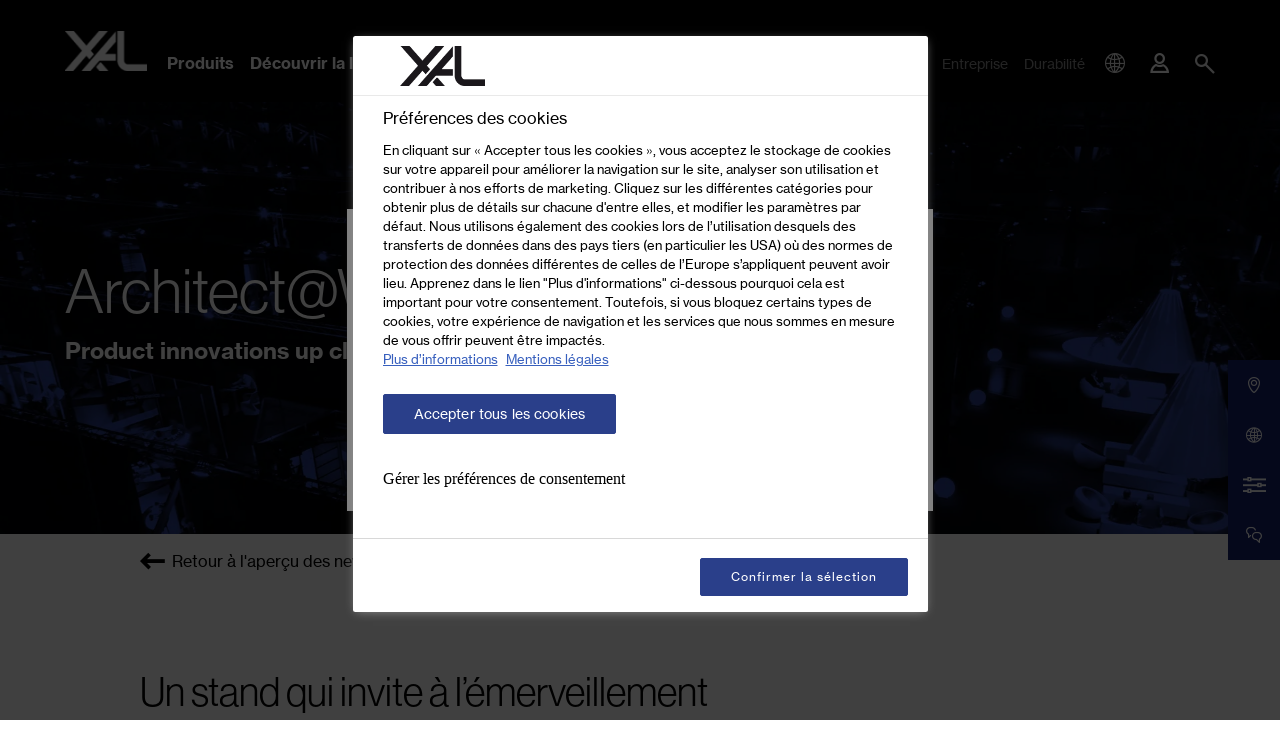

--- FILE ---
content_type: text/html; charset=UTF-8
request_url: https://www.xal.com/fr/entreprise/nouveautes/architect-work
body_size: 69390
content:
<!doctype html>
<html lang="fr">
<head>
    <meta http-equiv="X-UA-Compatible" content="IE=edge">
    <meta charset="UTF-8">

    
                                                                        <link rel="preload" as="font" type="font/woff2" href="/static/debug/resources/iconfont.fa3993f04aca6841cac3..woff2" crossorigin="anonymous">
                            

                <title>Architect@Work - Les nouveautés XAL en tournée   | XAL</title>
        <meta name="description" content="Les salons Architect@Work sont LE rendez-vous à ne pas manquer pour les architectes, concepteurs d’éclairage, ingénieurs et autres décorateurs d’intérieur avides de nouveautés." />

        <link rel="canonical" href="https://www.xal.com/fr/entreprise/nouveautes/architect-work">
        
<link rel="alternate" hreflang="x-default" href="https://www.xal.com/en/company/news/architect-work"/>
<link rel="alternate" hreflang="fr" href="https://www.xal.com/fr/entreprise/nouveautes/architect-work"/>
<link rel="alternate" hreflang="en" href="https://www.xal.com/en/company/news/architect-work"/>
<link rel="alternate" hreflang="de" href="https://www.xal.com/de/unternehmen/news/architect-work"/>
<link rel="alternate" hreflang="it" href="https://www.xal.com/it/azienda/news/architect-work"/>
<link rel="alternate" hreflang="es" href="https://www.xal.com/es/empresa/noticias/architect-work"/>
        

<!-- OPEN GRAPH -->
<meta property="og:title" content="Architect@Work - Les nouveautés XAL en tournée   | XAL" />
<meta property="og:description" content="Les salons Architect@Work sont LE rendez-vous à ne pas manquer pour les architectes, concepteurs d’éclairage, ingénieurs et autres décorateurs d’intérieur avides de nouveautés." />
<meta property="og:url" content="https://www.xal.com/fr/entreprise/nouveautes/architect-work" />
<meta property="og:type" content="website" />
<!-- /OPEN GRAPH -->


    
    <meta charset="UTF-8">
<script>_config = {};</script>

<meta name="format-detection" content="telephone=no"/>


<link rel="apple-touch-icon" sizes="152x152" href="/favicon/xal/apple-touch-icon-152x152.png">
<link rel="apple-touch-icon" sizes="180x180" href="/favicon/xal/apple-touch-icon-180x180.png">
<link rel="icon" type="image/png" href="/favicon/xal/favicon-32x32.png" sizes="32x32">
<link rel="icon" type="image/png" href="/favicon/xal/android-chrome-192x192.png" sizes="192x192">
<link rel="icon" type="image/png" href="/favicon/xal/favicon-96x96.png" sizes="96x96">
<link rel="manifest" href="/favicon/xal/manifest.json">
<link rel="mask-icon" href="/favicon/xal/safari-pinned-tab.svg">


    <script>
        // Define dataLayer and the gtag function.
        window.dataLayer = window.dataLayer || [];
        function gtag(){dataLayer.push(arguments);}

        // Default ad_storage to 'denied'.
        gtag('consent', 'default', {
            'ad_storage': "denied",
            'analytics_storage': "denied",
            'functionality_storage': "denied",
            'personalization_storage': "denied",
            'security_storage': "denied",
            'ad_user_data': "denied",
            'ad_personalization': "denied",
            'wait_for_update': 500
        });
    </script>

    <!-- OneTrust Cookies Consent Notice start -->
    <script src="https://cdn.cookielaw.org/scripttemplates/otSDKStub.js" data-document-language="true" type="text/javascript" charset="UTF-8" data-domain-script="ea5b4d77-6797-4cff-b135-4808878e542e"></script>
    <script type="text/javascript">
        window.dataLayer = window.dataLayer || [];
    </script>
    <!-- OneTrust Cookies Consent Notice end -->

    <!-- Matomo Tag Manager -->
    <script>
        var _mtm = window._mtm = window._mtm || [];
        _mtm.push({'mtm.startTime': (new Date().getTime()), 'event': 'mtm.Start'});
        var d=document, g=d.createElement('script'), s=d.getElementsByTagName('script')[0];
        g.async=true; g.src='https://matomo.xal.com/js/container_2KTDBZZ8.js'; s.parentNode.insertBefore(g,s);
    </script>
    <!-- End Matomo Tag Manager -->





<meta name="viewport" content="width=device-width, initial-scale=1.0">




    <link rel="preload" href="/cache-buster-1768574777/static/build/css/libs.css" as="style" onload="this.onload=null;this.rel='stylesheet'"><noscript><link rel="stylesheet" href="/cache-buster-1768574777/static/build/css/libs.css" /></noscript>

<style>:root{--color-primary:#000;--color-secondary:#151f6d;--color-text-default:var(--color-default);--color-text-muted:var(--color-light-grey);--color-default:#000;--color-white:#fff;--color-orange:#ff7960;--color-grey:#dadada;--color-light:#ededed;--color-light-grey:#ccc;--color-dark-grey:#8d8d8d;--color-dark:#2c2c2c;--color-success:#28a745;--color-info:#ffc107;--color-warning:#ffc107;--color-info-blue:#17a2b8;--color-danger:#dc3545;--color-primary-contrast:#fff;--color-secondary-contrast:#fff;--color-success-contrast:#fff;--color-info-contrast:#fff;--color-warning-contrast:#fff;--color-danger-contrast:#fff;--color-light-contrast:#fff;--color-white-contrast:#fff;--color-default-contrast:#fff;--font-default-light:"NeueHaasGroteskDispW05-45Lt",sans-serif;--font-default-light-weight:400;--font-default:"NeueHaasGroteskTextW05-55Rm",sans-serif;--font-default-weight:400;--font-default-bold:"NeueHaasGroteskTextW05-75Bd",sans-serif;--font-default-bold-weight:400;--font-size-small:0.75rem;--font-size-default:1rem;--font-size-large:1.25rem;--border-color-medium:var(--color-light-grey);--border-color-dark:var(--color-dark);--border-width:0.0625rem;--border-dark:var(--border-width) solid var(--border-color-dark);--border-medium:var(--border-width) solid var(--border-color-medium);--arrow-bg:var(--color-primary);--arrow-color:var(--color-white);--arrow-opacity:1;--arrow-disabled-opacity:0.5;--border-color:var(--color-primary);--console-color:rgba(21,31,109,0.95);--color-location-showroom:#151f6d;--color-location-offices:#898989;--color-location-headquaters:#000;--color-location-sales:#e1bd1b;--color-location-partners:#5484c3;--bs-blue:#0d6efd;--bs-indigo:#6610f2;--bs-purple:#6f42c1;--bs-pink:#d63384;--bs-red:#dc3545;--bs-orange:#fd7e14;--bs-yellow:#ffc107;--bs-green:#198754;--bs-teal:#20c997;--bs-cyan:#0dcaf0;--bs-white:#fff;--bs-gray:#6c757d;--bs-gray-dark:#343a40;--bs-gray-100:#f8f9fa;--bs-gray-200:#e9ecef;--bs-gray-300:#dee2e6;--bs-gray-400:#ced4da;--bs-gray-500:#adb5bd;--bs-gray-600:#6c757d;--bs-gray-700:#495057;--bs-gray-800:#343a40;--bs-gray-900:#212529;--bs-primary:#000;--bs-secondary:#2a3c8a;--bs-success:#198754;--bs-info:#0dcaf0;--bs-warning:#ffc107;--bs-danger:#dc3545;--bs-light:#ededed;--bs-dark:#212529;--bs-primary-rgb:0,0,0;--bs-secondary-rgb:42,60,138;--bs-success-rgb:25,135,84;--bs-info-rgb:13,202,240;--bs-warning-rgb:255,193,7;--bs-danger-rgb:220,53,69;--bs-light-rgb:237,237,237;--bs-dark-rgb:33,37,41;--bs-white-rgb:255,255,255;--bs-black-rgb:0,0,0;--bs-body-color-rgb:0,0,0;--bs-body-bg-rgb:255,255,255;--bs-font-sans-serif:system-ui,-apple-system,"Segoe UI",Roboto,"Helvetica Neue",Arial,"Noto Sans","Liberation Sans",sans-serif,"Apple Color Emoji","Segoe UI Emoji","Segoe UI Symbol","Noto Color Emoji";--bs-font-monospace:SFMono-Regular,Menlo,Monaco,Consolas,"Liberation Mono","Courier New",monospace;--bs-gradient:linear-gradient(180deg,hsla(0,0%,100%,0.15),hsla(0,0%,100%,0));--bs-body-font-family:var(--bs-font-sans-serif);--bs-body-font-size:1rem;--bs-body-font-weight:400;--bs-body-line-height:1.5;--bs-body-color:#000;--bs-body-bg:#fff}/*!
 * Bootstrap v5.1.3 (https://getbootstrap.com/)
 * Copyright 2011-2021 The Bootstrap Authors
 * Copyright 2011-2021 Twitter, Inc.
 * Licensed under MIT (https://github.com/twbs/bootstrap/blob/main/LICENSE)
 */*,:after,:before{-webkit-box-sizing:border-box;box-sizing:border-box}body{margin:0;font-family:system-ui,-apple-system,Segoe UI,Roboto,Helvetica Neue,Arial,Noto Sans,Liberation Sans,sans-serif,Apple Color Emoji,Segoe UI Emoji,Segoe UI Symbol,Noto Color Emoji;font-family:var(--bs-body-font-family);font-size:var(--bs-body-font-size);font-weight:400;font-weight:var(--bs-body-font-weight);line-height:1.5;line-height:var(--bs-body-line-height);color:var(--bs-body-color);text-align:var(--bs-body-text-align);background-color:#fff;background-color:var(--bs-body-bg);-webkit-text-size-adjust:100%;-webkit-tap-highlight-color:rgba(0,0,0,0)}hr{margin:1rem 0;color:inherit;background-color:currentColor;border:0;opacity:.25}hr:not([size]){height:1px}.h1,.h2,.h3,.h4,.h5,.h6,h1,h2,h3,h4,h5,h6{margin-top:0;margin-bottom:.5rem;font-weight:500;line-height:1.2}.h1,h1{font-size:calc(1.375rem + 1.5vw)}.h2,h2{font-size:calc(1.325rem + 0.9vw)}.h3,h3{font-size:calc(1.3rem + 0.6vw)}.h4,h4{font-size:calc(1.275rem + 0.3vw)}.h5,h5{font-size:1.25rem}.h6,h6{font-size:1rem}p{margin-top:0;margin-bottom:1rem}abbr[data-bs-original-title],abbr[title]{-webkit-text-decoration:underline dotted;text-decoration:underline dotted;cursor:help;-webkit-text-decoration-skip-ink:none;text-decoration-skip-ink:none}address{margin-bottom:1rem;font-style:normal;line-height:inherit}ol,ul{padding-left:2rem}dl,ol,ul{margin-top:0;margin-bottom:1rem}ol ol,ol ul,ul ol,ul ul{margin-bottom:0}dt{font-weight:700}dd{margin-bottom:.5rem;margin-left:0}blockquote{margin:0 0 1rem}b,strong{font-weight:bolder}.small,small{font-size:.875em}.mark,mark{padding:.2em;background-color:#fcf8e3}sub,sup{position:relative;font-size:.75em;line-height:0;vertical-align:baseline}sub{bottom:-.25em}sup{top:-.5em}a{text-decoration:underline}a,a:hover{color:#000}a:not([href]):not([class]),a:not([href]):not([class]):hover{color:inherit;text-decoration:none}code,pre{font-family:SFMono-Regular,Menlo,Monaco,Consolas,Liberation Mono,Courier New,monospace;font-family:var(--bs-font-monospace);font-size:1em;direction:ltr;unicode-bidi:bidi-override}pre{display:block;margin-top:0;margin-bottom:1rem;overflow:auto;font-size:.875em}pre code{font-size:inherit;color:inherit;word-break:normal}code{font-size:.875em;color:#d63384;word-wrap:break-word}a>code{color:inherit}figure{margin:0 0 1rem}img,svg{vertical-align:middle}table{caption-side:bottom;border-collapse:collapse}caption{padding-top:.5rem;padding-bottom:.5rem;color:#6c757d;text-align:left}th{text-align:inherit;text-align:-webkit-match-parent}tbody,td,tfoot,th,thead,tr{border:0 solid;border-color:inherit}label{display:inline-block}button{border-radius:0}button:focus:not(:focus-visible){outline:0}button,input,optgroup,select,textarea{margin:0;font-family:inherit;font-size:inherit;line-height:inherit}button,select{text-transform:none}[role=button]{cursor:pointer}select{word-wrap:normal}select:disabled{opacity:1}[list]::-webkit-calendar-picker-indicator{display:none}[type=button],[type=reset],[type=submit],button{-webkit-appearance:button}[type=button]:not(:disabled),[type=reset]:not(:disabled),[type=submit]:not(:disabled),button:not(:disabled){cursor:pointer}::-moz-focus-inner{padding:0;border-style:none}fieldset{min-width:0;padding:0;margin:0;border:0}legend{float:left;width:100%;padding:0;margin-bottom:.5rem;font-size:calc(1.275rem + 0.3vw);line-height:inherit}legend+*{clear:left}::-webkit-datetime-edit-day-field,::-webkit-datetime-edit-fields-wrapper,::-webkit-datetime-edit-hour-field,::-webkit-datetime-edit-minute,::-webkit-datetime-edit-month-field,::-webkit-datetime-edit-text,::-webkit-datetime-edit-year-field{padding:0}::-webkit-inner-spin-button{height:auto}[type=search]{outline-offset:-2px;-webkit-appearance:textfield}::-webkit-search-decoration{-webkit-appearance:none}::-webkit-color-swatch-wrapper{padding:0}::file-selector-button{font:inherit}::-webkit-file-upload-button{font:inherit;-webkit-appearance:button}output{display:inline-block}iframe{border:0}summary{display:list-item;cursor:pointer}progress{vertical-align:baseline}[hidden]{display:none!important}.lead{font-size:1.25rem;font-weight:300}.list-unstyled{padding-left:0;list-style:none}.list-inline-item{display:inline-block}.list-inline-item:not(:last-child){margin-right:.5rem}.blockquote{margin-bottom:1rem;font-size:1.25rem}.blockquote>:last-child{margin-bottom:0}.container,.container-md{width:100%;padding-right:1rem;padding-right:var(--bs-gutter-x,1rem);padding-left:1rem;padding-left:var(--bs-gutter-x,1rem);margin-right:auto;margin-left:auto}.row{--bs-gutter-x:2rem;--bs-gutter-y:0;display:-webkit-box;display:-ms-flexbox;display:flex;-ms-flex-wrap:wrap;flex-wrap:wrap;margin-top:calc(var(--bs-gutter-y)*-1);margin-right:calc(var(--bs-gutter-x)*-0.5);margin-left:calc(var(--bs-gutter-x)*-0.5)}.row>*{-ms-flex-negative:0;flex-shrink:0;width:100%;max-width:100%;padding-right:calc(var(--bs-gutter-x)*0.5);padding-left:calc(var(--bs-gutter-x)*0.5);margin-top:var(--bs-gutter-y)}.col{-webkit-box-flex:1;-ms-flex:1 0;flex:1 0}.row-cols-1>*{-webkit-box-flex:0;-ms-flex:0 0 auto;flex:0 0 auto;width:100%}.row-cols-2>*{-webkit-box-flex:0;-ms-flex:0 0 auto;flex:0 0 auto;width:50%}.col-auto{-webkit-box-flex:0;-ms-flex:0 0 auto;flex:0 0 auto;width:auto}.col-1{-webkit-box-flex:0;-ms-flex:0 0 auto;flex:0 0 auto;width:8.33333%}.col-2{-webkit-box-flex:0;-ms-flex:0 0 auto;flex:0 0 auto;width:16.66667%}.col-3{-webkit-box-flex:0;-ms-flex:0 0 auto;flex:0 0 auto;width:25%}.col-4{-webkit-box-flex:0;-ms-flex:0 0 auto;flex:0 0 auto;width:33.33333%}.col-5{-webkit-box-flex:0;-ms-flex:0 0 auto;flex:0 0 auto;width:41.66667%}.col-6{-webkit-box-flex:0;-ms-flex:0 0 auto;flex:0 0 auto;width:50%}.col-7{-webkit-box-flex:0;-ms-flex:0 0 auto;flex:0 0 auto;width:58.33333%}.col-8{-webkit-box-flex:0;-ms-flex:0 0 auto;flex:0 0 auto;width:66.66667%}.col-9{-webkit-box-flex:0;-ms-flex:0 0 auto;flex:0 0 auto;width:75%}.col-10{-webkit-box-flex:0;-ms-flex:0 0 auto;flex:0 0 auto;width:83.33333%}.col-11{-webkit-box-flex:0;-ms-flex:0 0 auto;flex:0 0 auto;width:91.66667%}.col-12{-webkit-box-flex:0;-ms-flex:0 0 auto;flex:0 0 auto;width:100%}.offset-2{margin-left:16.66667%}.offset-3{margin-left:25%}.gx-0{--bs-gutter-x:0}.g-1,.gx-1{--bs-gutter-x:.25rem}.g-1{--bs-gutter-y:.25rem}.g-2,.gx-2{--bs-gutter-x:.5rem}.g-2,.gy-2{--bs-gutter-y:.5rem}.g-3,.gx-3{--bs-gutter-x:1rem}.g-3,.gy-3{--bs-gutter-y:1rem}.g-4,.gx-4{--bs-gutter-x:1.5rem}.g-4,.gy-4{--bs-gutter-y:1.5rem}.g-5,.gx-5{--bs-gutter-x:3rem}.g-5,.gy-5{--bs-gutter-y:3rem}.btn{display:inline-block;font-weight:400;line-height:1.5;text-align:center;text-decoration:none;vertical-align:middle;cursor:pointer;-webkit-user-select:none;-moz-user-select:none;-ms-user-select:none;user-select:none;background-color:transparent;border:1px solid transparent;padding:.375rem .75rem;font-size:1rem;border-radius:0;-webkit-transition:color .15s ease-in-out,background-color .15s ease-in-out,border-color .15s ease-in-out,-webkit-box-shadow .15s ease-in-out;transition:color .15s ease-in-out,background-color .15s ease-in-out,border-color .15s ease-in-out,-webkit-box-shadow .15s ease-in-out;transition:color .15s ease-in-out,background-color .15s ease-in-out,border-color .15s ease-in-out,box-shadow .15s ease-in-out;transition:color .15s ease-in-out,background-color .15s ease-in-out,border-color .15s ease-in-out,box-shadow .15s ease-in-out,-webkit-box-shadow .15s ease-in-out}.btn,.btn:hover{color:#000}.btn:focus{outline:0;-webkit-box-shadow:0 0 0 .25rem rgba(0,0,0,.25);box-shadow:0 0 0 .25rem rgba(0,0,0,.25)}.btn.disabled,.btn:disabled,fieldset:disabled .btn{pointer-events:none;opacity:.65}.btn-primary,.btn-primary:focus,.btn-primary:hover{color:#fff;background-color:#000;border-color:#000}.btn-primary:focus{-webkit-box-shadow:0 0 0 .25rem rgba(38,38,38,.5);box-shadow:0 0 0 .25rem rgba(38,38,38,.5)}.btn-primary.active,.btn-primary:active,.show>.btn-primary.dropdown-toggle{color:#fff;background-color:#000;border-color:#000}.btn-primary.active:focus,.btn-primary:active:focus,.show>.btn-primary.dropdown-toggle:focus{-webkit-box-shadow:0 0 0 .25rem rgba(38,38,38,.5);box-shadow:0 0 0 .25rem rgba(38,38,38,.5)}.btn-primary.disabled,.btn-primary:disabled{color:#fff;background-color:#000;border-color:#000}.btn-secondary{color:#fff;background-color:#2a3c8a;border-color:#2a3c8a}.btn-secondary:focus,.btn-secondary:hover{color:#fff;background-color:#243375;border-color:#22306e}.btn-secondary:focus{-webkit-box-shadow:0 0 0 .25rem rgba(74,89,156,.5);box-shadow:0 0 0 .25rem rgba(74,89,156,.5)}.btn-secondary.active,.btn-secondary:active,.show>.btn-secondary.dropdown-toggle{color:#fff;background-color:#22306e;border-color:#202d68}.btn-secondary.active:focus,.btn-secondary:active:focus,.show>.btn-secondary.dropdown-toggle:focus{-webkit-box-shadow:0 0 0 .25rem rgba(74,89,156,.5);box-shadow:0 0 0 .25rem rgba(74,89,156,.5)}.btn-secondary.disabled,.btn-secondary:disabled{color:#fff;background-color:#2a3c8a;border-color:#2a3c8a}.btn-success{color:#fff;background-color:#198754;border-color:#198754}.btn-success:focus,.btn-success:hover{color:#fff;background-color:#157347;border-color:#146c43}.btn-success:focus{-webkit-box-shadow:0 0 0 .25rem rgba(60,153,110,.5);box-shadow:0 0 0 .25rem rgba(60,153,110,.5)}.btn-success.active,.btn-success:active,.show>.btn-success.dropdown-toggle{color:#fff;background-color:#146c43;border-color:#13653f}.btn-success.active:focus,.btn-success:active:focus,.show>.btn-success.dropdown-toggle:focus{-webkit-box-shadow:0 0 0 .25rem rgba(60,153,110,.5);box-shadow:0 0 0 .25rem rgba(60,153,110,.5)}.btn-success.disabled,.btn-success:disabled{color:#fff;background-color:#198754;border-color:#198754}.btn-info{color:#000;background-color:#0dcaf0;border-color:#0dcaf0}.btn-info:focus,.btn-info:hover{color:#000;background-color:#31d2f2;border-color:#25cff2}.btn-info:focus{-webkit-box-shadow:0 0 0 .25rem rgba(11,172,204,.5);box-shadow:0 0 0 .25rem rgba(11,172,204,.5)}.btn-info.active,.btn-info:active,.show>.btn-info.dropdown-toggle{color:#000;background-color:#3dd5f3;border-color:#25cff2}.btn-info.active:focus,.btn-info:active:focus,.show>.btn-info.dropdown-toggle:focus{-webkit-box-shadow:0 0 0 .25rem rgba(11,172,204,.5);box-shadow:0 0 0 .25rem rgba(11,172,204,.5)}.btn-info.disabled,.btn-info:disabled{color:#000;background-color:#0dcaf0;border-color:#0dcaf0}.btn-dark{color:#fff;background-color:#212529;border-color:#212529}.btn-dark:focus,.btn-dark:hover{color:#fff;background-color:#1c1f23;border-color:#1a1e21}.btn-dark:focus{-webkit-box-shadow:0 0 0 .25rem rgba(66,70,73,.5);box-shadow:0 0 0 .25rem rgba(66,70,73,.5)}.btn-dark.active,.btn-dark:active,.show>.btn-dark.dropdown-toggle{color:#fff;background-color:#1a1e21;border-color:#191c1f}.btn-dark.active:focus,.btn-dark:active:focus,.show>.btn-dark.dropdown-toggle:focus{-webkit-box-shadow:0 0 0 .25rem rgba(66,70,73,.5);box-shadow:0 0 0 .25rem rgba(66,70,73,.5)}.btn-dark.disabled,.btn-dark:disabled{color:#fff;background-color:#212529;border-color:#212529}.btn-outline-primary{color:#000;border-color:#000}.btn-outline-primary:hover{color:#fff;background-color:#000;border-color:#000}.btn-outline-primary:focus{-webkit-box-shadow:0 0 0 .25rem rgba(0,0,0,.5);box-shadow:0 0 0 .25rem rgba(0,0,0,.5)}.btn-outline-primary.active,.btn-outline-primary.dropdown-toggle.show,.btn-outline-primary:active{color:#fff;background-color:#000;border-color:#000}.btn-outline-primary.active:focus,.btn-outline-primary.dropdown-toggle.show:focus,.btn-outline-primary:active:focus{-webkit-box-shadow:0 0 0 .25rem rgba(0,0,0,.5);box-shadow:0 0 0 .25rem rgba(0,0,0,.5)}.btn-outline-primary.disabled,.btn-outline-primary:disabled{color:#000;background-color:transparent}.btn-outline-secondary{color:#2a3c8a;border-color:#2a3c8a}.btn-outline-secondary:hover{color:#fff;background-color:#2a3c8a;border-color:#2a3c8a}.btn-outline-secondary:focus{-webkit-box-shadow:0 0 0 .25rem rgba(42,60,138,.5);box-shadow:0 0 0 .25rem rgba(42,60,138,.5)}.btn-outline-secondary.active,.btn-outline-secondary.dropdown-toggle.show,.btn-outline-secondary:active{color:#fff;background-color:#2a3c8a;border-color:#2a3c8a}.btn-outline-secondary.active:focus,.btn-outline-secondary.dropdown-toggle.show:focus,.btn-outline-secondary:active:focus{-webkit-box-shadow:0 0 0 .25rem rgba(42,60,138,.5);box-shadow:0 0 0 .25rem rgba(42,60,138,.5)}.btn-outline-secondary.disabled,.btn-outline-secondary:disabled{color:#2a3c8a;background-color:transparent}.btn-outline-light{color:#ededed;border-color:#ededed}.btn-outline-light:hover{color:#000;background-color:#ededed;border-color:#ededed}.btn-outline-light:focus{-webkit-box-shadow:0 0 0 .25rem hsla(0,0%,92.9%,.5);box-shadow:0 0 0 .25rem hsla(0,0%,92.9%,.5)}.btn-outline-light.active,.btn-outline-light.dropdown-toggle.show,.btn-outline-light:active{color:#000;background-color:#ededed;border-color:#ededed}.btn-outline-light.active:focus,.btn-outline-light.dropdown-toggle.show:focus,.btn-outline-light:active:focus{-webkit-box-shadow:0 0 0 .25rem hsla(0,0%,92.9%,.5);box-shadow:0 0 0 .25rem hsla(0,0%,92.9%,.5)}.btn-outline-light.disabled,.btn-outline-light:disabled{color:#ededed;background-color:transparent}.btn-outline-dark{color:#212529;border-color:#212529}.btn-outline-dark:hover{color:#fff;background-color:#212529;border-color:#212529}.btn-outline-dark:focus{-webkit-box-shadow:0 0 0 .25rem rgba(33,37,41,.5);box-shadow:0 0 0 .25rem rgba(33,37,41,.5)}.btn-outline-dark.active,.btn-outline-dark.dropdown-toggle.show,.btn-outline-dark:active{color:#fff;background-color:#212529;border-color:#212529}.btn-outline-dark.active:focus,.btn-outline-dark.dropdown-toggle.show:focus,.btn-outline-dark:active:focus{-webkit-box-shadow:0 0 0 .25rem rgba(33,37,41,.5);box-shadow:0 0 0 .25rem rgba(33,37,41,.5)}.btn-outline-dark.disabled,.btn-outline-dark:disabled{color:#212529;background-color:transparent}.btn-link{font-weight:400;text-decoration:underline}.btn-link,.btn-link:hover{color:#000}.btn-link.disabled,.btn-link:disabled{color:#6c757d}.btn-lg{padding:.5rem 1rem;font-size:1.25rem;border-radius:0}.btn-sm{padding:.25rem .5rem;border-radius:0}.breadcrumb{display:-webkit-box;display:-ms-flexbox;display:flex;-ms-flex-wrap:wrap;flex-wrap:wrap;font-size:.75rem;font-size:var(--font-size-small);list-style:none;background-color:transparent;left:1rem;padding:0;position:absolute;z-index:10;top:1.25rem}.breadcrumb-item{margin-right:.9375rem;color:#8d8d8d;color:var(--color-dark-grey)}.breadcrumb-item.active{color:#2c2c2c;color:var(--color-dark)}.breadcrumb-container{position:absolute}.badge{display:inline-block;padding:.3125rem .5rem;font-size:.9375rem;line-height:1;color:#fff;background:#000;text-align:center;white-space:nowrap;vertical-align:baseline;text-transform:uppercase;letter-spacing:-.0125rem;border-radius:1.03125rem;border:0}.badge:empty{display:none}.badge-outline{color:#000;background:none;border:1px solid #000}.badge--sm{font-size:.5rem;padding:.375rem .375rem .3125rem;letter-spacing:.03125rem;border-radius:.625rem}.btn .badge{position:relative;top:-1px}.badge-top-left{position:absolute;top:1.375rem;left:1.375rem;z-index:1}.badge__icon{vertical-align:-.1rem}.modal{position:fixed;top:0;left:0;z-index:1055;display:none;width:100%;height:100%;overflow-x:hidden;overflow-y:auto;outline:0}.modal-dialog{position:relative;width:auto;margin:.5rem;pointer-events:none}.modal.fade .modal-dialog{-webkit-transition:-webkit-transform .3s ease-out;transition:-webkit-transform .3s ease-out;transition:transform .3s ease-out;transition:transform .3s ease-out, -webkit-transform .3s ease-out;-webkit-transform:translateY(-50px);transform:translateY(-50px)}.modal.show .modal-dialog{-webkit-transform:none;transform:none}.modal.modal-static .modal-dialog{-webkit-transform:scale(1.02);transform:scale(1.02)}.modal-dialog-centered{display:-webkit-box;display:-ms-flexbox;display:flex;-webkit-box-align:center;-ms-flex-align:center;align-items:center;min-height:calc(100% - 1rem)}.modal-content{position:relative;display:-webkit-box;display:-ms-flexbox;display:flex;-webkit-box-orient:vertical;-webkit-box-direction:normal;-ms-flex-direction:column;flex-direction:column;width:100%;pointer-events:auto;background-color:#fff;background-clip:padding-box;border:1px solid rgba(0,0,0,.2);border-radius:0;outline:0}.modal-backdrop{position:fixed;top:0;left:0;z-index:1050;width:100vw;height:100vh;background-color:#000}.modal-backdrop.fade{opacity:0}.modal-backdrop.show{opacity:.5}.modal-header{display:-webkit-box;display:-ms-flexbox;display:flex;-ms-flex-negative:0;flex-shrink:0;-webkit-box-align:center;-ms-flex-align:center;align-items:center;-webkit-box-pack:justify;-ms-flex-pack:justify;justify-content:space-between;padding:1rem;border-bottom:1px solid #dee2e6;border-top-left-radius:0;border-top-right-radius:0}.modal-header .btn-close{padding:.5rem;margin:-.5rem -.5rem -.5rem auto}.modal-title{margin-bottom:0;line-height:1.5}.modal-body{position:relative;-webkit-box-flex:1;-ms-flex:1 1 auto;flex:1 1 auto;padding:1rem}.modal-footer{display:-webkit-box;display:-ms-flexbox;display:flex;-ms-flex-wrap:wrap;flex-wrap:wrap;-ms-flex-negative:0;flex-shrink:0;-webkit-box-align:center;-ms-flex-align:center;align-items:center;-webkit-box-pack:end;-ms-flex-pack:end;justify-content:flex-end;padding:.75rem;border-top:1px solid #dee2e6;border-bottom-right-radius:0;border-bottom-left-radius:0}.modal-footer>*{margin:.25rem}.ratio{position:relative;width:100%}.ratio:before{display:block;padding-top:var(--bs-aspect-ratio);content:""}.ratio>*{position:absolute;top:0;left:0;width:100%;height:100%}.ratio-1x1{--bs-aspect-ratio:100%}.ratio-2x1{--bs-aspect-ratio:50%}.ratio-4x3{--bs-aspect-ratio:75%}.ratio-16x9{--bs-aspect-ratio:56.25%}.ratio-5x6{--bs-aspect-ratio:120%}.ratio-3x2{--bs-aspect-ratio:66.66667%}.ratio-125x62{--bs-aspect-ratio:49.6%}.ratio-5x7{--bs-aspect-ratio:140%}.ratio-7x5{--bs-aspect-ratio:71.42857%}.ratio-10x7{--bs-aspect-ratio:70%}.ratio-3x4{--bs-aspect-ratio:133.33333%}.ratio-5x3{--bs-aspect-ratio:60%}.ratio-5x2{--bs-aspect-ratio:40%}.ratio-366x557{--bs-aspect-ratio:152.18579%}.ratio-12x23{--bs-aspect-ratio:191.66667%}.ratio-653x618{--bs-aspect-ratio:94.64012%}.ratio-24x31{--bs-aspect-ratio:129.16667%}.ratio-169x94{--bs-aspect-ratio:55.6213%}.ratio-34x19{--bs-aspect-ratio:55.88235%}.ratio-13x8{--bs-aspect-ratio:61.53846%}.fixed-top{top:0}.fixed-bottom,.fixed-top{position:fixed;right:0;left:0;z-index:1030}.fixed-bottom{bottom:0}.sticky-top{position:sticky;top:0;z-index:1020}.vstack{display:-webkit-box;display:-ms-flexbox;display:flex;-ms-flex-item-align:stretch;align-self:stretch}.vstack{-webkit-box-flex:1;-ms-flex:1 1 auto;flex:1 1 auto;-webkit-box-orient:vertical;-webkit-box-direction:normal;-ms-flex-direction:column;flex-direction:column}.visually-hidden,.visually-hidden-focusable:not(:focus):not(:focus-within){position:absolute!important;width:1px!important;height:1px!important;padding:0!important;margin:-1px!important;overflow:hidden!important;clip:rect(0,0,0,0)!important;white-space:nowrap!important;border:0!important}.stretched-link:after{position:absolute;top:0;right:0;bottom:0;left:0;z-index:1;content:""}.vr{display:inline-block;-ms-flex-item-align:stretch;align-self:stretch;width:1px;min-height:1em;background-color:currentColor;opacity:.25}.ratio-item{position:absolute;top:0;left:0;width:100%;height:100%}.align-top{vertical-align:top!important}.align-middle{vertical-align:middle!important}.overflow-hidden{overflow:hidden!important}.d-inline-block{display:inline-block!important}.d-block{display:block!important}.d-grid{display:grid!important}.d-flex{display:-webkit-box!important;display:-ms-flexbox!important;display:flex!important}.d-inline-flex{display:-webkit-inline-box!important;display:-ms-inline-flexbox!important;display:inline-flex!important}.d-none{display:none!important}.shadow{-webkit-box-shadow:0 .5rem 1rem rgba(0,0,0,.15)!important;box-shadow:0 .5rem 1rem rgba(0,0,0,.15)!important}.position-relative{position:relative!important}.position-absolute{position:absolute!important}.position-fixed{position:fixed!important}.bottom-0{bottom:0!important}.start-0{left:0!important}.end-0{right:0!important}.translate-middle-y{-webkit-transform:translateY(-50%)!important;transform:translateY(-50%)!important}.border{border:1px solid #dee2e6!important}.border-0{border:0!important}.border-top{border-top:1px solid #dee2e6!important}.border-end{border-right:1px solid #dee2e6!important}.border-bottom{border-bottom:1px solid #dee2e6!important}.border-bottom-0{border-bottom:0!important}.border-start{border-left:1px solid #dee2e6!important}.border-primary{border-color:#000!important}.w-50{width:50%!important}.w-100{width:100%!important}.w-auto{width:auto!important}.mw-100{max-width:100%!important}.h-100{height:100%!important}.flex-column{-webkit-box-orient:vertical!important;-webkit-box-direction:normal!important;-ms-flex-direction:column!important;flex-direction:column!important}.flex-grow-1{-webkit-box-flex:1!important;-ms-flex-positive:1!important;flex-grow:1!important}.flex-shrink-1{-ms-flex-negative:1!important;flex-shrink:1!important}.flex-wrap{-ms-flex-wrap:wrap!important;flex-wrap:wrap!important}.flex-nowrap{-ms-flex-wrap:nowrap!important;flex-wrap:nowrap!important}.gap-1{gap:.25rem!important}.gap-2{gap:.5rem!important}.gap-3{gap:1rem!important}.gap-4{gap:1.5rem!important}.justify-content-start{-webkit-box-pack:start!important;-ms-flex-pack:start!important;justify-content:flex-start!important}.justify-content-end{-webkit-box-pack:end!important;-ms-flex-pack:end!important;justify-content:flex-end!important}.justify-content-center{-webkit-box-pack:center!important;-ms-flex-pack:center!important;justify-content:center!important}.justify-content-between{-webkit-box-pack:justify!important;-ms-flex-pack:justify!important;justify-content:space-between!important}.align-items-start{-webkit-box-align:start!important;-ms-flex-align:start!important;align-items:flex-start!important}.align-items-end{-webkit-box-align:end!important;-ms-flex-align:end!important;align-items:flex-end!important}.align-items-center{-webkit-box-align:center!important;-ms-flex-align:center!important;align-items:center!important}.align-items-baseline{-webkit-box-align:baseline!important;-ms-flex-align:baseline!important;align-items:baseline!important}.align-self-end{-ms-flex-item-align:end!important;align-self:flex-end!important}.align-self-center{-ms-flex-item-align:center!important;align-self:center!important}.order-1{-webkit-box-ordinal-group:2!important;-ms-flex-order:1!important;order:1!important}.order-2{-webkit-box-ordinal-group:3!important;-ms-flex-order:2!important;order:2!important}.order-last{-webkit-box-ordinal-group:7!important;-ms-flex-order:6!important;order:6!important}.m-0{margin:0!important}.m-1{margin:.25rem!important}.mx-2{margin-right:.5rem!important;margin-left:.5rem!important}.mx-3{margin-right:1rem!important;margin-left:1rem!important}.mx-auto{margin-right:auto!important;margin-left:auto!important}.my-3{margin-top:1rem!important;margin-bottom:1rem!important}.my-4{margin-top:1.5rem!important;margin-bottom:1.5rem!important}.my-5{margin-top:3rem!important;margin-bottom:3rem!important}.my-auto{margin-top:auto!important;margin-bottom:auto!important}.mt-0{margin-top:0!important}.mt-1{margin-top:.25rem!important}.mt-2{margin-top:.5rem!important}.mt-3{margin-top:1rem!important}.mt-4{margin-top:1.5rem!important}.mt-5{margin-top:3rem!important}.mt-auto{margin-top:auto!important}.me-1{margin-right:.25rem!important}.me-2{margin-right:.5rem!important}.me-3{margin-right:1rem!important}.me-4{margin-right:1.5rem!important}.me-auto{margin-right:auto!important}.mb-0{margin-bottom:0!important}.mb-1{margin-bottom:.25rem!important}.mb-2{margin-bottom:.5rem!important}.mb-3{margin-bottom:1rem!important}.mb-4{margin-bottom:1.5rem!important}.mb-5{margin-bottom:3rem!important}.ms-2{margin-left:.5rem!important}.ms-auto{margin-left:auto!important}.p-0{padding:0!important}.p-1{padding:.25rem!important}.p-2{padding:.5rem!important}.p-3{padding:1rem!important}.p-4{padding:1.5rem!important}.px-1{padding-right:.25rem!important;padding-left:.25rem!important}.px-2{padding-right:.5rem!important;padding-left:.5rem!important}.px-3{padding-right:1rem!important;padding-left:1rem!important}.py-2{padding-top:.5rem!important;padding-bottom:.5rem!important}.py-3{padding-top:1rem!important;padding-bottom:1rem!important}.py-4{padding-top:1.5rem!important;padding-bottom:1.5rem!important}.pt-1{padding-top:.25rem!important}.pt-2{padding-top:.5rem!important}.pt-3{padding-top:1rem!important}.pt-4{padding-top:1.5rem!important}.pe-3{padding-right:1rem!important}.pe-4{padding-right:1.5rem!important}.pb-0{padding-bottom:0!important}.pb-1{padding-bottom:.25rem!important}.pb-2{padding-bottom:.5rem!important}.pb-4{padding-bottom:1.5rem!important}.ps-0{padding-left:0!important}.fs-4{font-size:calc(1.275rem + 0.3vw)!important}.fs-5{font-size:1.25rem!important}.fw-bold{font-weight:700!important}.text-start{text-align:left!important}.text-end{text-align:right!important}.text-center{text-align:center!important}.text-decoration-underline{text-decoration:underline!important}.text-uppercase{text-transform:uppercase!important}.text-capitalize{text-transform:capitalize!important}.text-wrap{white-space:normal!important}.text-nowrap{white-space:nowrap!important}.text-primary{--bs-text-opacity:1;color:rgba(0,0,0,var(--bs-text-opacity))!important;color:rgba(var(--bs-primary-rgb),var(--bs-text-opacity))!important}.text-secondary{--bs-text-opacity:1;color:rgba(42,60,138,var(--bs-text-opacity))!important;color:rgba(var(--bs-secondary-rgb),var(--bs-text-opacity))!important}.text-success{--bs-text-opacity:1;color:rgba(25,135,84,var(--bs-text-opacity))!important;color:rgba(var(--bs-success-rgb),var(--bs-text-opacity))!important}.text-danger{--bs-text-opacity:1;color:rgba(220,53,69,var(--bs-text-opacity))!important;color:rgba(var(--bs-danger-rgb),var(--bs-text-opacity))!important}.text-white{--bs-text-opacity:1;color:rgba(255,255,255,var(--bs-text-opacity))!important;color:rgba(var(--bs-white-rgb),var(--bs-text-opacity))!important}.text-muted{--bs-text-opacity:1;color:#6c757d!important}.bg-primary{--bs-bg-opacity:1;background-color:rgba(0,0,0,var(--bs-bg-opacity))!important;background-color:rgba(var(--bs-primary-rgb),var(--bs-bg-opacity))!important}.bg-secondary{--bs-bg-opacity:1;background-color:rgba(42,60,138,var(--bs-bg-opacity))!important;background-color:rgba(var(--bs-secondary-rgb),var(--bs-bg-opacity))!important}.bg-success{--bs-bg-opacity:1;background-color:rgba(25,135,84,var(--bs-bg-opacity))!important;background-color:rgba(var(--bs-success-rgb),var(--bs-bg-opacity))!important}.bg-light{--bs-bg-opacity:1;background-color:rgba(237,237,237,var(--bs-bg-opacity))!important;background-color:rgba(var(--bs-light-rgb),var(--bs-bg-opacity))!important}.bg-dark{--bs-bg-opacity:1;background-color:rgba(33,37,41,var(--bs-bg-opacity))!important;background-color:rgba(var(--bs-dark-rgb),var(--bs-bg-opacity))!important}.bg-black{--bs-bg-opacity:1;background-color:rgba(0,0,0,var(--bs-bg-opacity))!important;background-color:rgba(var(--bs-black-rgb),var(--bs-bg-opacity))!important}.bg-white{--bs-bg-opacity:1;background-color:rgba(255,255,255,var(--bs-bg-opacity))!important;background-color:rgba(var(--bs-white-rgb),var(--bs-bg-opacity))!important}.bg-body{--bs-bg-opacity:1;background-color:rgba(255,255,255,var(--bs-bg-opacity))!important;background-color:rgba(var(--bs-body-bg-rgb),var(--bs-bg-opacity))!important}.user-select-none{-webkit-user-select:none!important;-moz-user-select:none!important;-ms-user-select:none!important;user-select:none!important}.rounded{border-radius:0!important}.rounded-circle{border-radius:50%!important}.visible{visibility:visible!important}.invisible{visibility:hidden!important}@font-face{font-family:NeueHaasGroteskDispW05-45Lt;src:url(/static/build/resources/NeueHaasGroteskDispW05-45Lt.227a7adff38af5c0bea8..woff2) format("woff2");font-weight:400;font-display:swap}@font-face{font-family:NeueHaasGroteskTextW05-55Rm;src:url(/static/build/resources/NeueHaasGroteskTextW05-55Rm.eb0d15b79d5f85059211..woff2) format("woff2");font-weight:400;font-display:swap}@font-face{font-family:NeueHaasGroteskTextW05-75Bd;src:url(/static/build/resources/NeueHaasGroteskTextW05-75Bd.65c3eb0b726ff7e26202..woff2) format("woff2");font-weight:700;font-display:swap}a,a:focus,a:hover{color:inherit;text-decoration:none}th{font-family:NeueHaasGroteskTextW05-75Bd,sans-serif;font-family:var(--font-default-bold);font-weight:400}textarea{resize:vertical}label{font-weight:400}dl,figure,label,ol,ul{margin-bottom:0}dt{font-weight:400}::-moz-selection{color:#fff;background-color:#000;background-color:var(--color-primary)}::selection{color:#fff;background-color:#000;background-color:var(--color-primary)}video{background:#000}:root{--container-padding:0.9375rem }html{-ms-overflow-style:scrollbar}html:has(.sidebar__group-item){scroll-behavior:smooth}body{position:relative}.container.container{max-width:116.25rem;max-width:calc(114.375rem + var(--container-padding)*2);width:100%;padding-left:.9375rem;padding-left:var(--container-padding);padding-right:.9375rem;padding-right:var(--container-padding)}.container.container-medium{max-width:94.8125rem;max-width:calc(92.9375rem + var(--container-padding)*2)}.container-medium{max-width:92.9375rem;width:100%}.container.container-narrow{max-width:64.375rem;max-width:calc(62.5rem + var(--container-padding)*2)}.container-narrow{max-width:58.8125rem;width:100%}body{color:#000;color:var(--color-text-default);font-size:1rem;font-size:var(--font-size-default);line-height:1.375;word-break:break-word}.font-default,body{font-family:NeueHaasGroteskTextW05-55Rm,sans-serif;font-family:var(--font-default)}.font-default{font-weight:400;font-weight:var(--font-default-weight)}.font-default-light{font-family:NeueHaasGroteskDispW05-45Lt,sans-serif;font-family:var(--font-default-light);font-weight:400;font-weight:var(--font-default-light-weight)}.font-bold,.h1,.h2,.h3,.h4,.h5,.h6,.strong,b,h1,h2,h3,h4,h5,h6,strong{font-family:NeueHaasGroteskTextW05-75Bd,sans-serif;font-family:var(--font-default-bold);font-weight:400;font-weight:var(--font-default-bold-weight)}.h1,.h2,.h3,.h4,.h5,.h6,h1,h2,h3,h4,h5,h6{margin:0;display:block;color:inherit}.h1,h1{font-size:2.2rem;line-height:2.4rem}.h1,.h2,h1,h2{font-family:NeueHaasGroteskDispW05-45Lt,sans-serif;font-family:var(--font-default-light);font-weight:400;font-weight:var(--font-default-light-weight)}.h2,h2{font-size:1.6rem;line-height:2rem}.h3,h3{font-family:NeueHaasGroteskTextW05-75Bd,sans-serif;font-family:var(--font-default-bold);font-weight:400;font-weight:var(--font-default-bold-weight);font-size:1.43rem}.h4,h4{font-size:1rem}.h5,h5{font-size:.8rem}.h6,h6{font-size:.7rem}table{word-break:normal}p a{text-decoration:underline}.content-block+.content-block,.content-block+.pimcore_area_content>.content-block,.pimcore_area_content+.pimcore_area_content>.content-block{margin-top:2.5rem}.content-block+.content-block-md,.content-block+.pimcore_area_content>.content-block-md,.pimcore_area_content+.pimcore_area_content>.content-block-md{margin-top:1.875rem}.content-block+.content-block-sm,.content-block+.pimcore_area_content>.content-block-sm,.pimcore_area_content+.pimcore_area_content>.content-block-sm{margin-top:1.25rem}.content-block[class*=bg-]{margin:0;padding:2.5rem 0}#main-content>.content-block:first-child:not(.hero),#main-content>.pimcore_area_content:first-child>.content-block:first-child:not(.hero){margin-top:2.5rem}.content-block[class*=bg-]:last-child,.pimcore_area_content:last-child .content-block[class*=bg-],.pimcore_area_content:last-child .content-template[class*=bg-],.pimcore_area_content:last-child>.double-spacer[class*=bg-],.pimcore_area_content:last-child>.single-spacer[class*=bg-]{margin-bottom:-2.5rem}:root{--nav-right-list-item-spacing:0.375rem;--nav-dropdown-padding:1.25rem 0 1.25rem clamp(8px,100vw,calc(50vw - 54.375rem));--nav-dropdown-width:calc(clamp(8px, 100vw, calc(50vw - 54.375rem)) + 18.375rem)}.navbar{background:#000;background:var(--color-primary);color:#fff;color:var(--color-primary-contrast);padding:.625rem 1.25rem;font-size:.875rem;position:sticky;top:0;z-index:1001;height:3.75rem}.navbar__container{width:100%;height:100%;display:grid;grid-gap:1.25rem;grid-template-columns:3.25rem 1fr;-webkit-box-align:center;-ms-flex-align:center;align-items:center}.navbar__brand-img{max-width:100%;height:auto;width:auto;max-height:1.625rem}.main-nav__item-content{background:none;border:0;color:inherit;-webkit-transition:color .2s ease-in-out;transition:color .2s ease-in-out;text-align:left}.main-nav__item-arrow{font-size:.5rem;margin-left:.3125rem}.main-nav__item-content--white,.main-nav__item-content--white:focus{color:#fff;color:var(--color-white)}.main-nav__item-content--white:hover{color:#8d8d8d;color:var(--color-dark-grey)}.navbar__brand{width:100%}.main-nav__item-content--toggle{padding:0}[data-bs-theme=landingpage] .main-nav__list--level-0{-webkit-box-pack:end;-ms-flex-pack:end;justify-content:flex-end}[data-bs-theme=landingpage] .navbar__container{grid-template-columns:10rem 1fr}:root{--main-nav-level-0-item-spacing:0.5rem}.main-nav__item .main-nav__item-content--level-0{font-family:NeueHaasGroteskTextW05-75Bd,sans-serif;font-family:var(--font-default-bold);font-weight:var(--font-weight-bold);padding:0;font-size:1rem}.main-nav__item--sm .main-nav__item-content--level-0{font-family:NeueHaasGroteskTextW05-55Rm,sans-serif;font-family:var(--font-default);font-weight:400;font-weight:var(--font-default-weight);padding:0;font-size:1rem}.main-nav__item--sm{color:#8d8d8d;color:var(--color-dark-grey);-webkit-transition:color .2s ease-in-out;transition:color .2s ease-in-out;position:relative;font-weight:400;font-weight:var(--font-default-weight)}.main-nav__item--sm .main-nav__item-content--level-0:hover{color:#fff}.nav-list{display:-webkit-box;display:-ms-flexbox;display:flex;-webkit-box-align:center;-ms-flex-align:center;align-items:center;-webkit-box-pack:end;-ms-flex-pack:end;justify-content:flex-end}.nav-list__item{line-height:1;padding:.4375rem 0}.nav-list__item+.nav-list__item{margin-left:1.75rem}.nav-list__item-link{display:block;background:none;border:0;position:relative;color:#ededed;color:var(--color-light);-webkit-transition:color .2s ease-in-out;transition:color .2s ease-in-out;padding:0}.nav-list__item-icon{font-size:1.375rem}:root{--main-navbar-height--xs:3.75rem}.btn{max-width:100%;width:250px;font-size:.875rem;line-height:1.28571;font-family:NeueHaasGroteskTextW05-75Bd,sans-serif;font-family:var(--font-default-bold);font-weight:var(--font-weight-bold);word-break:normal;padding:.625rem}.btn.btn--with-icon{position:relative;padding-left:2.8125rem}.btn--with-icon .btn__icon{position:absolute;top:50%;-webkit-transform:translateY(-50%);transform:translateY(-50%);left:.625rem;font-size:1.125rem}.btn-xs{font-size:.75rem;line-height:1.25}.btn-sm{font-size:.875rem;line-height:1.28571;padding:.625rem 1.75rem}.btn-md{padding:.625rem}.btn-lg,.btn-md{font-size:1rem;line-height:1.25}.btn-lg{padding:.9375rem 2.625rem}.btn-link{max-width:none;width:auto}.btn-link:not(.font-bold){font-family:NeueHaasGroteskTextW05-55Rm,sans-serif;font-family:var(--font-default);font-weight:400;font-weight:var(--font-default-weight)}.btn-link:hover{text-decoration:underline;color:#151f6d;color:var(--color-secondary)}.btn-link--light{text-decoration:none}.btn-link--light:hover{color:#151f6d;color:var(--color-secondary)}.btn-link--text{font-size:inherit;text-decoration:none;color:inherit}.btn-link--text:hover{color:inherit;text-decoration:underline}.btn.btn-link--border{text-align:flex-start;font-family:NeueHaasGroteskTextW05-75Bd,sans-serif;font-family:var(--font-default-bold);font-weight:400;font-weight:var(--font-default-bold-weight);padding:0 0 .625rem;border-bottom:.0625rem solid;text-decoration:none;display:-webkit-box;display:-ms-flexbox;display:flex;-webkit-box-align:center;-ms-flex-align:center;align-items:center;gap:.75rem;font-size:.9375rem}.btn-link--border .btn__icon{font-size:1.125rem}.btn-block{display:block;width:100%}.btn-outline-primary{color:#000;color:var(--color-primary);border:1px solid #000;border:1px solid var(--color-primary);border-radius:0}.btn-outline-primary:active,.btn-outline-primary:hover{background-color:#000;background-color:var(--color-primary);border-color:#000;border-color:var(--color-primary)}.btn-outline-primary:focus{-webkit-box-shadow:none;box-shadow:none}.btn-white{background-color:#fff;background-color:var(--color-white);border-color:#fff;border-color:var(--color-white);color:#000;color:var(--color-primary)}.btn-outline-white{color:#fff;color:var(--color-white);border:1px solid #fff;border:1px solid var(--color-white);border-radius:0}.btn-outline-white:active,.btn-outline-white:hover{background-color:#fff;background-color:var(--color-white);border-color:#fff;border-color:var(--color-white);color:#000;color:var(--color-primary)}.btn-outline-white:focus{-webkit-box-shadow:none;box-shadow:none}.btn-hover-blue:hover{color:#151f6d;color:var(--color-secondary)}.btn-hover-violet:hover{color:#b29cc7}.btn-hover-grey:hover{color:#dadada;color:var(--color-grey)}.icon-btn{position:relative;width:2.5rem;height:2.5rem;padding:.3125rem}.icon-btn__icon{position:absolute;top:50%;left:50%;-webkit-transform:translateY(-50%) translateX(-50%);transform:translateY(-50%) translateX(-50%)}.btn-icon-bubble{position:relative;border-top-left-radius:1.25rem;border-bottom-left-radius:1.25rem;padding-left:2.5rem}.btn-icon-bubble .btn__icon{-webkit-transition:-webkit-transform .2s ease-in-out;transition:-webkit-transform .2s ease-in-out;transition:transform .2s ease-in-out;transition:transform .2s ease-in-out, -webkit-transform .2s ease-in-out;-webkit-transform-origin:top;transform-origin:top;position:absolute;left:-.125rem;top:50%;-webkit-transform:translateY(-50%);transform:translateY(-50%);width:2.625rem;height:2.625rem;border-radius:50%;display:-webkit-box;display:-ms-flexbox;display:flex;-webkit-box-align:center;-ms-flex-align:center;align-items:center;-webkit-box-pack:center;-ms-flex-pack:center;justify-content:center;color:#000;color:var(--color-default);border:.0625rem solid #000;border:.0625rem solid var(--color-default);background:#fff;font-size:1.25rem}.btn-icon-bubble:hover .btn__icon{-webkit-transform:scale(1.14) translateY(-50%);transform:scale(1.14) translateY(-50%)}.btn-icon-bubble .btn__icon.icon-filter{font-size:.875rem}.side-overlay-container{position:fixed;top:0;left:0;right:0;height:100vh;opacity:0;pointer-events:none;-webkit-transition:opacity .2s ease-in-out;transition:opacity .2s ease-in-out;z-index:1001}.side-overlay-container:after{content:"";position:absolute;left:0;right:0;bottom:0;top:0;background:rgba(0,0,0,.4)}.side-overlay-container.is-open{opacity:1}.side-overlay{position:fixed;top:0;left:0;right:0;height:100vh;height:-webkit-fill-available;background:#fff;color:#000;color:var(--color-default);-webkit-transform:translateX(100%);transform:translateX(100%);-webkit-transition:-webkit-transform .2s ease-in-out;transition:-webkit-transform .2s ease-in-out;transition:transform .2s ease-in-out;transition:transform .2s ease-in-out, -webkit-transform .2s ease-in-out;z-index:1;display:-webkit-box;display:-ms-flexbox;display:flex;-webkit-box-orient:vertical;-webkit-box-direction:normal;-ms-flex-direction:column;flex-direction:column;pointer-events:auto}.no-transition>.side-overlay{-webkit-transition:none;transition:none}.is-open>.side-overlay{-webkit-transform:translateX(0);transform:translateX(0)}.side-overlay__head{font-size:.875rem;padding:.9375rem 1.1875rem;-webkit-box-shadow:0 0 .625rem 0 rgba(62,61,64,.1);box-shadow:0 0 .625rem 0 rgba(62,61,64,.1)}.side-overlay__head-title{font-size:1.75rem}.side-overlay__head-close{font-size:.8125rem;line-height:1;padding-right:.375rem}.side-overlay__content{padding:1.1875rem;-webkit-box-flex:1;-ms-flex-positive:1;flex-grow:1;overflow-x:hidden;overflow-y:auto;-webkit-overflow-scrolling:touch}.side-overlay__bottom{-webkit-box-shadow:0 0 .9375rem 0 rgba(62,61,64,.2);box-shadow:0 0 .9375rem 0 rgba(62,61,64,.2);display:grid;grid-template-columns:50% 50%}.side-overlay__bottom-btn{padding:.625rem;height:4.125rem;border:0;margin-top:auto;width:100%;display:-webkit-box;display:-ms-flexbox;display:flex;-webkit-box-align:center;-ms-flex-align:center;align-items:center;-webkit-box-pack:center;-ms-flex-pack:center;justify-content:center}.side-overlay__bottom-btn.active{display:none}.filter-group{position:relative}.filter-group__btn{color:inherit;background:none;border:0;padding:.625rem 1.5rem .625rem .5rem;font-size:.875rem;min-width:8.125rem;width:100%;position:relative;border-bottom:.0625rem solid #ccc;border-bottom:.0625rem solid var(--color-light-grey);word-break:normal}.filter-group__btn:after{content:var(--icon-arrow-down);font-family:iconfont;font-size:.625rem;-webkit-transition:-webkit-transform .2s ease-in-out;transition:-webkit-transform .2s ease-in-out;transition:transform .2s ease-in-out;transition:transform .2s ease-in-out, -webkit-transform .2s ease-in-out;position:absolute;right:.5rem;top:50%;-webkit-transform:translateY(-50%);transform:translateY(-50%)}.filter-group__dropdown{padding:0;font-size:.75rem}.filter-group__dropdown.collapse:not(.show){display:none}.filter-group__dropdown-content{padding:1.1875rem}.filter-group__dropdown-top{padding:1.1875rem 1.1875rem 0}.filter-group__dropdown-top .btn{font-size:.75rem}.filter-group__dropdown-top+.filter-group__dropdown-content{padding-top:0}.filter-group__dropdown-btn{min-height:3.125rem;width:100%}.sidebar{font-size:.875rem;line-height:1.07143}.sidebar__group+.sidebar__group{margin-top:3.25rem}.sidebar__group-content{margin-top:1.5rem;padding-left:1.25rem}.sidebar__group-item+.sidebar__group-item{margin-top:1.125rem}.sidebar__collapse-btn{background:none;border:0;padding:0;color:inherit;display:-webkit-box;display:-ms-flexbox;display:flex;font-size:1rem;line-height:1.125}.sidebar__collapse-icon{font-size:.8125rem;margin-left:auto;-webkit-transform:scaleY(-1);transform:scaleY(-1);-webkit-transition:-webkit-transform .2s ease-in-out;transition:-webkit-transform .2s ease-in-out;transition:transform .2s ease-in-out;transition:transform .2s ease-in-out, -webkit-transform .2s ease-in-out}.collapsed .sidebar__collapse-icon{-webkit-transform:scaleY(1);transform:scaleY(1)}.sidebar__toggle-btn{width:2.5rem;height:6.25rem;border:none;padding:.625rem;background-color:#fff;-webkit-box-shadow:0 .25rem .625rem 0 rgba(62,61,64,.2);box-shadow:0 .25rem .625rem 0 rgba(62,61,64,.2)}.sidebar__toggle-btn:hover{color:#fff;background-color:#000;background-color:var(--color-primary)}.sidebar__toggle-btn .icon{-webkit-transform:scaleX(1);transform:scaleX(1);-webkit-transition:-webkit-transform .2s ease-in-out;transition:-webkit-transform .2s ease-in-out;transition:transform .2s ease-in-out;transition:transform .2s ease-in-out, -webkit-transform .2s ease-in-out}.sidebar__toggle-btn.collapsed .icon{-webkit-transform:scaleX(-1);transform:scaleX(-1)}.title-block{margin-bottom:2.1875rem}.title-block__intro{margin-top:2.1875rem}.title-block__sub-title{font-size:1rem;line-height:1.4375}.nav-tabs-container{font-size:.875rem;line-height:1.22222;margin-bottom:1.875rem;padding:0 0 .5625rem}.nav-tabs{gap:1.125rem;border-bottom:0}.nav-tabs .nav-link{padding:0}.nav-tabs .nav-link,.nav-tabs .nav-link.active{border:0;color:#000;color:var(--color-text-default)}.nav-tabs .nav-link.active{font-family:NeueHaasGroteskTextW05-75Bd,sans-serif;font-family:var(--font-default-bold);font-weight:400;font-weight:var(--font-default-bold-weight)}.product-detail{margin-bottom:5rem}.product-detail__product{margin-bottom:2.5rem}.product-detail__product-data{margin-top:1.25rem}.product-detail__title{font-size:3.125rem;line-height:.96}.product-detail__subtitle,.product-detail__title{font-family:NeueHaasGroteskTextW05-55Rm,sans-serif;font-family:var(--font-default)}.product-detail__number{font-size:.875rem;line-height:1rem}.product-detail__subheadline{font-family:NeueHaasGroteskTextW05-75Bd,sans-serif;font-family:var(--font-default-bold);font-weight:400;font-weight:var(--font-default-bold-weight);font-size:1rem;line-height:1.4375;margin-bottom:.75rem}.color-selector .product-detail__subheadline{margin-right:1.5rem}.color-selector:not(.color-selector--text) input[type=radio]:checked+.form-check-label-container .color-selector__label:after,.color-selector:not(.color-selector--text) input[type=radio]:hover+.form-check-label-container .color-selector__label:after{content:"";position:absolute;left:0;bottom:-.25rem;width:1.5625rem;border-bottom:.0625rem solid #2c2c2c;border-bottom:var(--color-dark) solid var(--border-width)}.color-selector__image{width:1.5625rem;height:1.5625rem}.color-selector--inline .color-selector__label{margin-bottom:0}.color-selector__label-text{display:none}.color-selector__content{gap:.625rem}.color-selector--text .color-selector__label-text{display:block}.color-selector--text .color-selector__content{-webkit-box-orient:vertical;-webkit-box-direction:normal;-ms-flex-direction:column;flex-direction:column;gap:.75rem}.color-selector--text .color-selector__label{display:-webkit-box;display:-ms-flexbox;display:flex;gap:.625rem}input[type=radio]:disabled+.form-check-label-container>label.color-selector__label{pointer-events:none}.color-selector__title-block{display:-webkit-box;display:-ms-flexbox;display:flex}.accordion-item{border-bottom:.0625rem solid #ccc;border-bottom:var(--color-light-grey) solid var(--border-width)}.accordion-header{-webkit-box-align:center;-ms-flex-align:center;align-items:center}.accordion-button,.accordion-header{display:-webkit-box;display:-ms-flexbox;display:flex;-webkit-box-pack:justify;-ms-flex-pack:justify;justify-content:space-between}.accordion-button{background-color:transparent;color:currentColor;border:none;font-family:NeueHaasGroteskTextW05-75Bd,sans-serif;font-family:var(--font-default-bold);font-size:1rem;line-height:1.4375rem;width:100%;text-align:left;padding:.75rem 0;gap:.875rem}.accordion-header__toggle-icon{-webkit-transition:-webkit-transform .15s ease-in-out;transition:-webkit-transform .15s ease-in-out;transition:transform .15s ease-in-out;transition:transform .15s ease-in-out, -webkit-transform .15s ease-in-out;color:currentColor;font-size:1.25rem}.accordion-button:not(.collapsed)>.accordion-header__toggle-icon{-webkit-transform:scaleY(-1);transform:scaleY(-1)}.accordion-body{padding-bottom:1.875rem}.accordion-body table{width:100%}.technical-data{font-size:.875rem}.accordion-body .technical-data th{font-family:NeueHaasGroteskTextW05-55Rm,sans-serif;font-family:var(--font-default);color:#8d8d8d;color:var(--color-dark-grey);font-weight:400}.accordion-body .technical-data tr:not(:last-child){position:relative}.accordion-body .technical-data tr:not(:last-child):after{content:"";position:absolute;bottom:0;left:0;width:100%;border-bottom:.0625rem solid #ccc;border-bottom:.0625rem solid var(--color-light-grey)}.collapse-btn__less,.collapsed>.collapse-btn__more{display:block}.collapse-btn__more,.collapsed>.collapse-btn__less{display:none}.accordion-item--sm .accordion-header{padding:0}.accordion-item--sm .accordion-button{font-size:1rem;padding:.875rem 0}.accordion-item--sm .accordion-header__toggle-icon{font-size:1rem;margin-top:.1875rem}.accordion-item--sm .accordion-body{padding-bottom:1rem}.accordion-container[class*=bg-] .accordion-item{border-color:currentColor}.scrolling-area{overflow-y:hidden;overflow-x:auto;-webkit-overflow-scrolling:touch;scroll-behavior:smooth;scroll-snap-type:x mandatory}.scrolling-area--vertical{overflow-y:auto;overflow-x:hidden;padding-right:.4375rem}.scrolling-area::-webkit-scrollbar-track{background-color:#ccc;background-color:var(--color-light-grey);-webkit-transition:all .12s ease;transition:all .12s ease}.scrolling-area--xs::-webkit-scrollbar,.scrolling-area::-webkit-scrollbar{-webkit-appearance:none;width:.25rem;height:.25rem;background:#ccc;background:var(--color-light-grey);-webkit-transition:all .12s ease;transition:all .12s ease}.scrolling-area--xs::-webkit-scrollbar-thumb,.scrolling-area::-webkit-scrollbar-thumb{background-color:#8d8d8d;background-color:var(--color-dark-grey);-webkit-transition:all .12s ease;transition:all .12s ease}.scrolling-area__item{scroll-snap-align:start}.scrolling-area__item--fill{width:100%;-ms-flex-negative:0;flex-shrink:0}.scrolling-area.scrolling-area--slider{display:-webkit-box;display:-ms-flexbox;display:flex;-ms-flex-wrap:nowrap;flex-wrap:nowrap;padding-bottom:0;scrollbar-width:none}.scrolling-area--slider::-webkit-scrollbar{display:none}.scroll-slider__arrow{position:absolute;z-index:10;right:-.5px;top:50%;-webkit-transform:translateY(-50%);transform:translateY(-50%);width:2.1875rem;height:2.1875rem;font-size:.875rem;background:#000;background:var(--arrow-bg);color:#fff;color:var(--arrow-color);-webkit-transition:opacity .2s ease-in-out;transition:opacity .2s ease-in-out;border:0;line-height:1;visibility:visible}.scroll-slider__arrow[disabled]{visibility:hidden}.is-scrolling .stretch-link__link:after,.is-scrolling~.scroll-slider__arrow{pointer-events:none}.scroll-slider__arrow:hover{opacity:1}.scroll-slider__arrow.scroll-slider__arrow--prev{left:-.5px;right:auto}.scrolling-area__arrow-icon--position{position:absolute;left:50%;top:50%;-webkit-transform:translate(-50%,-50%);transform:translate(-50%,-50%)}.scroll-slider__arrow.scroll-slider__arrow--prev .scroll-slider__arrow-icon{-webkit-transform:rotate(-180deg);transform:rotate(-180deg)}.scroll-slider__arrow.scroll-slider__arrow--prev .scrolling-area__arrow-icon--position{-webkit-transform:rotate(-180deg) translate(50%,50%);transform:rotate(-180deg) translate(50%,50%)}.scroll-slider__arrow[disabled]{opacity:.3}.scroll-slider--hide-disabled-arrows .scroll-slider__arrow[disabled]{opacity:0}.scroll-slider__dot-container{position:absolute;left:0;bottom:2.75rem;pointer-events:none;display:-webkit-box;display:-ms-flexbox;display:flex;grid-gap:.75rem}.scroll-slider__dot{pointer-events:auto;width:.75rem;height:.75rem;background:none;border:.0625rem solid #000;border:.0625rem solid var(--color-primary);padding:0;position:relative;z-index:1;-ms-flex-negative:0;flex-shrink:0}.scroll-slider__dot.is-active{background:#000;background:var(--color-primary)}.teaser-slider .scroll-slider__arrow{top:0;margin-top:15%}.scroll-slider-products{position:relative;padding-top:1.5625rem;margin-top:-.3125rem}.scroll-slider-products .scroll-slider__arrow{position:absolute;top:-.625rem;border:0;background:transparent;font-size:1.375rem;padding:0;color:#000;color:var(--color-text-default);width:0;height:0}.scroll-slider-products .scroll-slider__arrow--prev{left:auto;right:4.375rem}.scroll-slider-products .scroll-slider__arrow--prev span{-webkit-transform:rotate(-180deg);transform:rotate(-180deg)}.scroll-slider-products .scroll-slider__arrow--next{right:1.25rem}.scroll-slider-impressions{position:relative;scroll-behavior:smooth;scroll-snap-type:x mandatory;overflow:hidden}.scroll-slider-impressions .scrolling-area{-ms-flex-wrap:nowrap;flex-wrap:nowrap}.scroll-slider-impressions .scrolling-area__item--one-small{--bs-aspect-ratio:152%}.scroll-slider-impressions .scrolling-area__item--one-big{--bs-aspect-ratio:75.56%}.scroll-slider-impressions .scrolling-area__item--two-small{--bs-aspect-ratio:75.2%}.scrolling-area__copyright{position:absolute;z-index:1;left:.75rem;top:.75rem;padding:0;font-size:.75rem}.media-box__item{position:relative}.media-box__item-img{width:100%;height:100%;object-fit:contain}.media-box__item--right .media-box__item-img{object-position:right}.media-box__content-img-youtube{object-fit:cover}.scroll-slider__product-detail-main{position:relative;background:#ccc;background:var(--color-light-grey)}.scroll-slider__product-detail-main .scroll-slider__arrow{position:absolute;border:0;background:transparent;font-size:1.875rem;padding:0;color:#000;color:var(--color-text-default);width:0;height:0;top:inherit;bottom:3.25rem}.scroll-slider__product-detail-main .scroll-slider__arrow--prev{left:inherit;right:5.6875rem}.scroll-slider__product-detail-main .scroll-slider__arrow--next{right:2.25rem}.award-logo-container{display:-webkit-box;display:-ms-flexbox;display:flex;-ms-flex-wrap:wrap;flex-wrap:wrap;-webkit-box-align:center;-ms-flex-align:center;align-items:center;position:absolute;top:inherit;bottom:0;left:0;width:80%;padding:1.25rem;z-index:1;gap:.75rem}.award-logo{height:3.125rem}.award-logo__img{max-height:100%;width:auto}.media-box+.media-box--grid{margin-top:1.25rem}.media-box--grid .media-box__content{display:-webkit-box;display:-ms-flexbox;display:flex;grid-gap:.3125rem}.media-box--grid .media-box__content-img{width:calc(25% - 0.375rem);-ms-flex-negative:0;flex-shrink:0}.light-distribution{font-size:.75rem;line-height:1.1}.light-distribution__btn.light-distribution__btn{padding:0;background:none;color:inherit;border:0;cursor:default}.form-check{min-height:unset;margin-bottom:0;display:block;position:relative;padding-left:1.3125rem}.form-check-label{cursor:pointer;margin-top:auto;margin-bottom:auto}.form-check-label>p{display:inline}.form-check-label:first-letter{text-transform:uppercase}.form-check-input{width:1rem;height:1rem;-ms-flex-negative:0;flex-shrink:0;border:.0625rem solid #000;border:.0625rem solid var(--color-default);position:absolute;left:0;top:.125rem}.form-check .form-check-input{margin:0}.form-check__count{color:#ccc;color:var(--color-text-muted)}.form-check--image,.form-check--plain{padding:0;font-size:inherit}.form-check--color .form-check-input,.form-check--image .form-check-input,.form-check--plain .form-check-input{position:absolute;width:1px;height:1px;padding:0;margin:-1px;overflow:hidden;clip:rect(0,0,0,0);white-space:nowrap;border:0}.form-check--plain .form-check-input:checked~.form-check-label-container .form-check-label{font-family:NeueHaasGroteskTextW05-75Bd,sans-serif;font-family:var(--font-default-bold);font-weight:400;font-weight:var(--font-default-bold-weight)}.form-check--image label{cursor:pointer}.form-check--color .form-check__img{width:.875rem;height:.875rem;-ms-flex-negative:0;flex-shrink:0;position:absolute;left:0;top:-.0625rem;border-radius:50%}.form-check--color .form-check-input:checked~.form-check-label-container .form-check-label{font-family:NeueHaasGroteskTextW05-75Bd,sans-serif;font-family:var(--font-default-bold);font-weight:400;font-weight:var(--font-default-bold-weight)}.form-check-list{font-size:.875rem}.form-check-list .form-check-input{width:1rem;height:1rem}.form-check-list__item{border-bottom:.0625rem solid #ccc;border-bottom:.0625rem solid var(--color-light-grey);padding-bottom:.5rem}.form-check-list__item+.form-check-list__item{margin-top:.6875rem}.form-check-list__item-icon{font-size:1rem;vertical-align:-.25em}.project-list{font-size:1rem}.project-list__head{border-bottom:.0625rem solid #ccc;border-bottom:.0625rem solid var(--color-light-grey);padding:0 0 .9375rem;margin-bottom:.875rem}.project-list__head,.project-list__item{display:grid;grid-gap:.875rem;grid-template-columns:1fr 1fr;font-size:.875rem;-webkit-box-align:center;-ms-flex-align:center;align-items:center}.project-list__item{padding:1.875rem 0;position:relative}.project-list__item:before{content:"";position:absolute;left:-62.4375rem;right:-62.4375rem;bottom:0;top:0;background-color:hsla(0,0%,84.7%,.16);opacity:0;-webkit-transition:opacity .2s ease-in-out;transition:opacity .2s ease-in-out}.project-list__item:hover:before{opacity:1}.project-list__item-text{font-size:.875rem;line-height:1.21429;color:#8d8d8d;color:var(--color-dark-grey)}.project-list__item-download{width:1.5625rem;height:1.5625rem;border:.0625rem solid;font-size:.5625rem;display:-webkit-box;display:-ms-flexbox;display:flex;-webkit-box-align:center;-ms-flex-align:center;align-items:center;-webkit-box-pack:center;-ms-flex-pack:center;justify-content:center}.project-list__item-cta{line-height:1}.project-list__item-share-info{font-size:1.125rem}.project-list__icon-btn{background:none;border:0;padding:0;position:relative;width:2.1875rem;height:2.1875rem;display:-webkit-box;display:-ms-flexbox;display:flex;-webkit-box-align:center;-ms-flex-align:center;align-items:center;-webkit-box-pack:center;-ms-flex-pack:center;justify-content:center;color:inherit}.project-list__icon-btn[disabled]{opacity:.3;pointer-events:none}.wysiwyg>ol,.wysiwyg>p,.wysiwyg>table,.wysiwyg>ul{margin-bottom:2em}.wysiwyg>ol:last-child,.wysiwyg>p:last-child,.wysiwyg>table:last-child,.wysiwyg>ul:last-child{margin-bottom:0}.wysiwyg img{max-width:100%;height:auto!important}.wysiwyg a,.wysiwyg a:active,.wysiwyg a:focus,.wysiwyg a:hover{color:currentColor;text-decoration:underline}.wysiwyg--sm{font-size:.875rem;line-height:1.28571}a.btn-outline-primary:hover{color:#fff;text-decoration:none}a.btn-outline-primary{text-decoration:none}.wysiwyg--two-col{-webkit-column-gap:2.5rem;-moz-column-gap:2.5rem;column-gap:2.5rem}.icon{display:inline-block}.collapse:not(.show){display:none}@media (min-width:576px){.container{max-width:540px}.col-sm{-webkit-box-flex:1;-ms-flex:1 0;flex:1 0}.row-cols-sm-2>*{-webkit-box-flex:0;-ms-flex:0 0 auto;flex:0 0 auto;width:50%}.row-cols-sm-3>*{-webkit-box-flex:0;-ms-flex:0 0 auto;flex:0 0 auto;width:33.33333%}.col-sm-3{-webkit-box-flex:0;-ms-flex:0 0 auto;flex:0 0 auto;width:25%}.col-sm-6{-webkit-box-flex:0;-ms-flex:0 0 auto;flex:0 0 auto;width:50%}.col-sm-9{-webkit-box-flex:0;-ms-flex:0 0 auto;flex:0 0 auto;width:75%}.modal-dialog{max-width:36.75rem;margin:1.75rem auto}.modal-dialog-centered{min-height:calc(100% - 3.5rem)}.modal-sm{max-width:300px}.d-sm-flex{display:-webkit-box!important;display:-ms-flexbox!important;display:flex!important}.d-sm-none{display:none!important}.order-sm-1{-webkit-box-ordinal-group:2!important;-ms-flex-order:1!important;order:1!important}.mt-sm-2{margin-top:.5rem!important}.mb-sm-0{margin-bottom:0!important}.mb-sm-4{margin-bottom:1.5rem!important}}@media (min-width:768px){.container,.container-md{max-width:720px}.col-md{-webkit-box-flex:1;-ms-flex:1 0;flex:1 0}.row-cols-md-3>*{-webkit-box-flex:0;-ms-flex:0 0 auto;flex:0 0 auto;width:33.33333%}.row-cols-md-5>*{-webkit-box-flex:0;-ms-flex:0 0 auto;flex:0 0 auto;width:20%}.col-md-auto{-webkit-box-flex:0;-ms-flex:0 0 auto;flex:0 0 auto;width:auto}.col-md-2{-webkit-box-flex:0;-ms-flex:0 0 auto;flex:0 0 auto;width:16.66667%}.col-md-3{-webkit-box-flex:0;-ms-flex:0 0 auto;flex:0 0 auto;width:25%}.col-md-4{-webkit-box-flex:0;-ms-flex:0 0 auto;flex:0 0 auto;width:33.33333%}.col-md-5{-webkit-box-flex:0;-ms-flex:0 0 auto;flex:0 0 auto;width:41.66667%}.col-md-6{-webkit-box-flex:0;-ms-flex:0 0 auto;flex:0 0 auto;width:50%}.col-md-7{-webkit-box-flex:0;-ms-flex:0 0 auto;flex:0 0 auto;width:58.33333%}.col-md-8{-webkit-box-flex:0;-ms-flex:0 0 auto;flex:0 0 auto;width:66.66667%}.col-md-9{-webkit-box-flex:0;-ms-flex:0 0 auto;flex:0 0 auto;width:75%}.col-md-12{-webkit-box-flex:0;-ms-flex:0 0 auto;flex:0 0 auto;width:100%}.gy-md-0{--bs-gutter-y:0}.g-md-2,.gx-md-2{--bs-gutter-x:.5rem}.g-md-2{--bs-gutter-y:.5rem}.g-md-3{--bs-gutter-x:1rem}.g-md-3{--bs-gutter-y:1rem}.g-md-4,.gx-md-4{--bs-gutter-x:1.5rem}.g-md-4{--bs-gutter-y:1.5rem}.gy-md-5{--bs-gutter-y:3rem}.d-md-inline{display:inline!important}.d-md-inline-block{display:inline-block!important}.d-md-block{display:block!important}.d-md-grid{display:grid!important}.d-md-flex{display:-webkit-box!important;display:-ms-flexbox!important;display:flex!important}.d-md-none{display:none!important}.flex-md-nowrap{-ms-flex-wrap:nowrap!important;flex-wrap:nowrap!important}.gap-md-2{gap:.5rem!important}.gap-md-4{gap:1.5rem!important}.justify-content-md-end{-webkit-box-pack:end!important;-ms-flex-pack:end!important;justify-content:flex-end!important}.order-md-first{-webkit-box-ordinal-group:0!important;-ms-flex-order:-1!important;order:-1!important}.order-md-1{-webkit-box-ordinal-group:2!important;-ms-flex-order:1!important;order:1!important}.order-md-2{-webkit-box-ordinal-group:3!important;-ms-flex-order:2!important;order:2!important}.order-md-3{-webkit-box-ordinal-group:4!important;-ms-flex-order:3!important;order:3!important}.order-md-4{-webkit-box-ordinal-group:5!important;-ms-flex-order:4!important;order:4!important}.order-md-last{-webkit-box-ordinal-group:7!important;-ms-flex-order:6!important;order:6!important}.mt-md-0{margin-top:0!important}.mt-md-1{margin-top:.25rem!important}.mt-md-3{margin-top:1rem!important}.mt-md-4{margin-top:1.5rem!important}.mt-md-5{margin-top:3rem!important}.mt-md-auto{margin-top:auto!important}.mb-md-0{margin-bottom:0!important}.mb-md-1{margin-bottom:.25rem!important}.mb-md-2{margin-bottom:.5rem!important}.mb-md-3{margin-bottom:1rem!important}.mb-md-4{margin-bottom:1.5rem!important}.px-md-4{padding-right:1.5rem!important;padding-left:1.5rem!important}.pt-md-0{padding-top:0!important}.pt-md-1{padding-top:.25rem!important}.pt-md-2{padding-top:.5rem!important}.pt-md-3{padding-top:1rem!important}.pt-md-4{padding-top:1.5rem!important}.pt-md-5{padding-top:3rem!important}.pb-md-4{padding-bottom:1.5rem!important}.ps-md-2{padding-left:.5rem!important}.text-md-end{text-align:right!important}.text-md-center{text-align:center!important}}@media screen and (min-width:768px){.breadcrumb{top:1.875rem;left:.9375rem}.modal .breadcrumb{top:2.5rem;left:2.5rem}.container.container{--container-padding:1rem}.container.container--move-left{max-width:calc(915px + 50vw);padding-left:0;padding-right:.9375rem;padding-right:var(--container-padding);margin-right:auto;margin-left:0}.h1,h1{font-size:3.81rem;line-height:4.12rem}.h2,h2{font-size:2.5rem;line-height:2.75rem}.content-block+.content-block,.content-block+.pimcore_area_content>.content-block,.pimcore_area_content+.pimcore_area_content>.content-block{margin-top:5rem}.content-block+.content-block-md,.content-block+.pimcore_area_content>.content-block-md,.pimcore_area_content+.pimcore_area_content>.content-block-md{margin-top:3.125rem}.content-block+.content-block-sm,.content-block+.pimcore_area_content>.content-block-sm,.pimcore_area_content+.pimcore_area_content>.content-block-sm{margin-top:2.5rem}.content-block[class*=bg-]{padding:5rem 0}#main-content>.content-block:first-child:not(.hero),#main-content>.pimcore_area_content:first-child>.content-block:first-child:not(.hero){margin-top:5rem}.content-block[class*=bg-]:last-child,.pimcore_area_content:last-child .content-block[class*=bg-],.pimcore_area_content:last-child .content-template[class*=bg-],.pimcore_area_content:last-child>.double-spacer[class*=bg-],.pimcore_area_content:last-child>.single-spacer[class*=bg-]{margin-bottom:-5rem}.navbar{height:6.375rem;padding:1.25rem 1.1875rem}.navbar__container{-webkit-box-align:end;-ms-flex-align:end;align-items:flex-end;grid-template-columns:3.875rem 1fr auto}.navbar__brand-img{max-height:2.5rem}.main-nav__item-content:hover{color:#8d8d8d;color:var(--color-dark-grey)}[data-bs-theme=landingpage] .navbar__container{grid-template-columns:15rem 1fr auto}.main-nav__list--level-0{display:-webkit-box;display:-ms-flexbox;display:flex;-webkit-box-orient:horizontal;-webkit-box-direction:normal;-ms-flex-direction:row;flex-direction:row;margin-left:-.5rem;margin-left:calc(var(--main-nav-level-0-item-spacing)*-1);margin-right:-.5rem;margin-right:calc(var(--main-nav-level-0-item-spacing)*-1);-webkit-box-align:center;-ms-flex-align:center;align-items:center}.main-nav__item--level-0{padding:.4375rem .5rem;padding:.4375rem var(--main-nav-level-0-item-spacing)}.main-nav__item .main-nav__item--level-0{position:static}.main-nav__item--sm .main-nav__item-content--level-0{font-size:.8125rem}.main-nav__item+.main-nav__item--sm{margin-left:auto}.main-nav__item--sm{font-size:.8125rem;line-height:1.57143}.nav-list__item+.nav-list__item{margin-left:1.125rem}.nav-list__item-icon{font-size:1.25rem}.btn.btn-link--border{gap:1.25rem;font-size:1rem;padding:0 0 1.125rem}.btn-link--border .btn__icon{font-size:1.25rem}.side-overlay{left:auto;width:37.5rem;-webkit-box-shadow:0 0 1.25rem 0 rgba(62,61,64,.2);box-shadow:0 0 1.25rem 0 rgba(62,61,64,.2)}.side-overlay__head{padding:1.25rem 2.5rem}.side-overlay__head-close{font-size:1.125rem}.side-overlay__content{padding:2.5rem}.filter-group__btn--light{border-bottom:0;font-size:1rem;min-width:unset;padding:0 1.375rem 0 0}.filter-group__btn--light:after{font-size:.75rem;right:0}.filter-group__dropdown{width:25rem;overflow:hidden;font-size:.75rem}.is-open .filter-group__btn:after{-webkit-transform:scaleY(-1) translateY(50%);transform:scaleY(-1) translateY(50%)}.filter-group-list{display:-webkit-box;display:-ms-flexbox;display:flex;-ms-flex-wrap:wrap;flex-wrap:wrap;grid-gap:1.25rem;row-gap:.5rem}.filter-group-collapse .filter-group-list:first-child{margin-top:.5rem}.filter-group__dropdown-content{max-height:13.1875rem}.sidebar{max-width:100%;width:16.6875rem;margin-top:.625rem}.title-block__sub-title{font-size:1.125rem}.nav-tabs-container{border-bottom:.0625rem solid #ccc;border-bottom:.0625rem solid var(--color-light-grey);margin-bottom:4.1875rem;padding:0 0 1.125rem;font-size:1.125rem}.nav-tabs-container--sm{font-size:1rem}.product-detail__product{margin-bottom:5rem}.product-detail__product-data{margin-top:5rem;width:36vw;min-width:23.75rem;max-width:43.125rem}.product-detail__number{font-size:1.125rem;line-height:1.25rem}.product-detail__subheadline{margin-bottom:1rem;font-size:1.125rem}.color-selector__color-text{margin-top:-1.25rem;margin-bottom:1.25rem}.color-selector--inline .color-selector__color-text{display:none}.color-selector__title-block{-webkit-box-orient:vertical;-webkit-box-direction:normal;-ms-flex-direction:column;flex-direction:column}.accordion-button,.accordion-header{padding:.9375rem 0}.accordion-button{font-size:1.125rem}.accordion-header__toggle-icon{font-size:1.5625rem}.technical-data{font-size:1rem}.scrolling-area--vertical{margin:0}.scroll-slider__arrow{width:3.125rem;height:3.125rem;font-size:1.375rem}.scroll-slider-products{padding-top:4.0625rem;margin-top:-1.875rem}.scroll-slider-products .scroll-slider__arrow{font-size:1.75rem;top:0}.scroll-slider-products .scroll-slider__arrow--prev{right:5.625rem}.scroll-slider-impressions .scrolling-area__item--one-big{--bs-aspect-ratio:50%}.scrolling-area__copyright{font-size:.875rem}.media-box__item{max-height:calc(100vh - 6.25rem)}.scroll-slider__product-detail-main .scroll-slider__arrow{bottom:6.375rem}.scroll-slider__product-detail-main .scroll-slider__arrow--prev{right:7.875rem}.scroll-slider__product-detail-main .scroll-slider__arrow--next{right:4.75rem}.award-logo-container{padding:1.875rem}.award-logo{height:3.75rem}.media-box+.media-box--grid{margin-top:.3125rem}.media-box--grid .media-box__content{-ms-flex-wrap:wrap;flex-wrap:wrap;-webkit-box-pack:end;-ms-flex-pack:end;justify-content:flex-end;grid-gap:.5rem;padding-left:clamp(.9375rem,100vw,calc(50vw - 752px))}.filter-group .form-check-input,.form-check-list .form-check-input{top:-.0625rem}.form-check-list{font-size:.75rem}.project-list__head,.project-list__item{grid-template-columns:24% 20% 16% 13% minmax(80px,1fr) 5rem}.project-list__item{padding:2.5rem 0}.project-list__icon-btn:hover{background:#ededed;background:var(--color-light)}.wysiwyg--two-col{-webkit-column-count:2;-moz-column-count:2;column-count:2}}@media screen and (min-width:768px) and (max-width:991px){html{font-size:1.61453vw}}@media (min-width:992px){.container,.container-md{max-width:960px}.row-cols-lg-3>*{-webkit-box-flex:0;-ms-flex:0 0 auto;flex:0 0 auto;width:33.33333%}.col-lg-3{-webkit-box-flex:0;-ms-flex:0 0 auto;flex:0 0 auto;width:25%}.col-lg-4{-webkit-box-flex:0;-ms-flex:0 0 auto;flex:0 0 auto;width:33.33333%}.col-lg-5{-webkit-box-flex:0;-ms-flex:0 0 auto;flex:0 0 auto;width:41.66667%}.col-lg-6{-webkit-box-flex:0;-ms-flex:0 0 auto;flex:0 0 auto;width:50%}.col-lg-7{-webkit-box-flex:0;-ms-flex:0 0 auto;flex:0 0 auto;width:58.33333%}.col-lg-8{-webkit-box-flex:0;-ms-flex:0 0 auto;flex:0 0 auto;width:66.66667%}.offset-lg-6{margin-left:50%}.modal-lg,.modal-xl{max-width:800px}.d-lg-block{display:block!important}.d-lg-none{display:none!important}.order-lg-1{-webkit-box-ordinal-group:2!important;-ms-flex-order:1!important;order:1!important}.order-lg-2{-webkit-box-ordinal-group:3!important;-ms-flex-order:2!important;order:2!important}.mt-lg-3{margin-top:1rem!important}.mt-lg-5{margin-top:3rem!important}.px-lg-5{padding-right:3rem!important;padding-left:3rem!important}.pt-lg-4{padding-top:1.5rem!important}.pe-lg-0{padding-right:0!important}.pb-lg-0{padding-bottom:0!important}.ps-lg-0{padding-left:0!important}}@media (min-width:1200px){.h1,h1{font-size:2.5rem}.h2,h2{font-size:2rem}.h3,h3{font-size:1.75rem}.h4,h4,legend{font-size:1.5rem}.container,.container-md{max-width:1140px}.row-cols-xl-5>*{-webkit-box-flex:0;-ms-flex:0 0 auto;flex:0 0 auto;width:20%}.col-xl-3{-webkit-box-flex:0;-ms-flex:0 0 auto;flex:0 0 auto;width:25%}.col-xl-4{-webkit-box-flex:0;-ms-flex:0 0 auto;flex:0 0 auto;width:33.33333%}.col-xl-5{-webkit-box-flex:0;-ms-flex:0 0 auto;flex:0 0 auto;width:41.66667%}.col-xl-6{-webkit-box-flex:0;-ms-flex:0 0 auto;flex:0 0 auto;width:50%}.modal-xl{max-width:1140px}.d-xl-flex{display:-webkit-box!important;display:-ms-flexbox!important;display:flex!important}.flex-xl-wrap{-ms-flex-wrap:wrap!important;flex-wrap:wrap!important}.order-xl-first{-webkit-box-ordinal-group:0!important;-ms-flex-order:-1!important;order:-1!important}.order-xl-last{-webkit-box-ordinal-group:7!important;-ms-flex-order:6!important;order:6!important}.p-xl-5{padding:3rem!important}.pe-xl-5{padding-right:3rem!important}.fs-4{font-size:1.5rem!important}}@media screen and (min-width:1200px){.breadcrumb{top:4.375rem;left:4.0625rem}.container.container{--container-padding:4.0625rem}.navbar{padding:1.25rem 4.0625rem}.navbar__container{grid-template-columns:5.125rem 1fr auto}.main-nav__item--sm,.main-nav__item--sm .main-nav__item-content--level-0{font-size:.875rem}.nav-list__item+.nav-list__item{margin-left:1.5625rem}.product-detail__product-data{padding:0 5vw 0 .75rem}.media-box--grid .media-box__content{padding-left:clamp(4.0625rem,100vw,calc(50vw - 752px))}.project-list__head,.project-list__item{grid-template-columns:24% 15% 12% 12% minmax(80px,1fr) 1fr 5rem}}@media (min-width:1400px){.container,.container-md{max-width:1320px}.col-xxl-2{-webkit-box-flex:0;-ms-flex:0 0 auto;flex:0 0 auto;width:16.66667%}.col-xxl-3{-webkit-box-flex:0;-ms-flex:0 0 auto;flex:0 0 auto;width:25%}.col-xxl-4{-webkit-box-flex:0;-ms-flex:0 0 auto;flex:0 0 auto;width:33.33333%}.col-xxl-5{-webkit-box-flex:0;-ms-flex:0 0 auto;flex:0 0 auto;width:41.66667%}.col-xxl-6{-webkit-box-flex:0;-ms-flex:0 0 auto;flex:0 0 auto;width:50%}.col-xxl-8{-webkit-box-flex:0;-ms-flex:0 0 auto;flex:0 0 auto;width:66.66667%}.offset-xxl-4{margin-left:33.33333%}}@media screen and (min-width:1400px){.navbar__container{grid-gap:3.125rem}.main-nav__list--level-0{--main-nav-level-0-item-spacing:1.25rem }.scroll-slider__product-detail-main .scroll-slider__arrow{bottom:7rem}.scroll-slider__product-detail-main .scroll-slider__arrow--prev{right:10.375rem}.scroll-slider__product-detail-main .scroll-slider__arrow--next{right:6rem}.award-logo-container{padding:5rem}.award-logo{height:5rem}.project-list__head,.project-list__item{font-size:1rem}.project-list__icon-btn{width:2.6875rem;height:2.6875rem}}@media screen and (min-width:1600px){.color-selector__color-text{display:none}}@media (prefers-reduced-motion:reduce){.btn,.modal.fade .modal-dialog{-webkit-transition:none;transition:none}}@media screen and (max-width:767px){.ratio-9x7-xs{--bs-aspect-ratio:77.77778%}.ratio-1x1-xs{--bs-aspect-ratio:100%}body{min-width:20rem;max-width:100%;overflow-x:hidden}.container .container__fill-xs{margin:0 -.9375rem}.row:not([class*=" gx-"]):not([class*=" g-"]){--bs-gutter-x:var(--container-padding)}.main-nav,.main-nav__item.has-children>.main-nav__item-content--link,.main-nav__item.has-no-children>.main-nav__item-content--toggle{display:none}.main-nav{background:#000;background:var(--color-primary);color:#fff;margin:0}.is-open>.main-nav{display:block}.nav-list__item-link{font-size:1.375rem;line-height:1}.main-nav--level-0{display:block;position:fixed;padding:0;top:3.75rem;left:0;right:0;bottom:0;z-index:11;opacity:0;-webkit-transform:translateX(100%);transform:translateX(100%);-webkit-transition:opacity .2s ease-in-out,-webkit-transform .2s ease-in-out;transition:opacity .2s ease-in-out,-webkit-transform .2s ease-in-out;transition:opacity .2s ease-in-out,transform .2s ease-in-out;transition:opacity .2s ease-in-out,transform .2s ease-in-out,-webkit-transform .2s ease-in-out;overflow-x:hidden;overflow-y:auto;-webkit-overflow-scrolling:touch;display:-webkit-box;display:-ms-flexbox;display:flex;-webkit-box-orient:vertical;-webkit-box-direction:normal;-ms-flex-direction:column;flex-direction:column}.navbar.is-open .main-nav--level-0{opacity:1;-webkit-transform:translateX(0);transform:translateX(0)}.main-nav__list--level-0{padding:1rem 1.25rem}.is-open>.main-nav{-webkit-transform:translateX(0);transform:translateX(0)}.navbar__toggle{background:none;border:0;padding:0;position:relative;color:inherit;font-size:1.125rem}.navbar__toggle-line{height:.125rem;width:1.6875rem;background:#fff;display:block;margin-left:auto;-webkit-transition:opacity .2s ease-in-out,-webkit-transform .2s ease-in-out;transition:opacity .2s ease-in-out,-webkit-transform .2s ease-in-out;transition:transform .2s ease-in-out,opacity .2s ease-in-out;transition:transform .2s ease-in-out,opacity .2s ease-in-out,-webkit-transform .2s ease-in-out}.navbar__toggle-line+.navbar__toggle-line{margin-top:.4375rem}.is-open .navbar__toggle-line:first-child{-webkit-transform:translateY(.4375rem) rotate(45deg) translateX(.125rem);transform:translateY(.4375rem) rotate(45deg) translateX(.125rem)}.is-open .navbar__toggle-line:nth-child(2){-webkit-transform:scaleX(0);transform:scaleX(0);opacity:0}.is-open .navbar__toggle-line:nth-child(3){-webkit-transform:translateY(-.5rem) rotate(-45deg) translateX(.125rem);transform:translateY(-.5rem) rotate(-45deg) translateX(.125rem)}.main-nav__item{display:block;width:100%}.main-nav__overview{color:#8d8d8d;color:var(--color-dark-grey)}.main-nav__item--level-0+.main-nav__item--level-0{margin-top:1.25rem}.main-nav__item+.main-nav__item--sm{margin-top:1.5625rem}.main-nav__item--sm,.main-nav__item-content--level-0{font-size:1rem}.main-nav__item--sm .main-nav__item-content--level-1{font-size:.875rem}.main-nav--level-1{background:#2c2c2c;background:var(--color-dark);margin:.75rem -1.25rem 0;padding:0 1.25rem}.main-nav__item.main-nav__item--level-1{padding-top:1.125rem}.main-nav__item-content--level-1{display:block;position:relative;width:100%;text-align:left}.main-nav__item .main-nav__item-content--level-1{padding-right:1.875rem}.main-nav__item--level-1:not(.is-open)+.main-nav__item--level-1{border-top:.0625rem solid #fff;margin-top:1.125rem}.main-nav__item--sm .main-nav__item--level-1:not(.is-open)+.main-nav__item--level-1{border-top:.0625rem solid #fff;margin-top:.875rem}.main-nav__item.main-nav__item--level-1:last-child{padding-bottom:1.125rem}.main-nav__item-arrow{position:absolute;right:.625rem;top:50%;-webkit-transform:translateY(-50%);transform:translateY(-50%);font-size:.75rem}.main-nav--level-2{margin:.9375rem -1.25rem 0;padding:1.125rem 1.25rem}.main-nav__list--level-2{margin-top:1rem;padding:0 1.1875rem 0 0}.main-nav__item--level-2+.main-nav__item--level-2{margin-top:.625rem}.main-nav--level-3{display:block;margin:.3125rem 0 .5rem}.main-nav__list--level-3{padding-left:1.1875rem}.main-nav__item--level-3+.main-nav__item--level-3{margin-top:.625rem}.main-nav__bottom{padding:1.25rem}.main-nav__bottom-lang{background:none;color:inherit;text-align:left;border:.0625rem solid #fff;padding:.5rem .625rem}.overlay{position:fixed;top:0;left:0;right:0;height:100vh;height:-webkit-fill-available;background:#fff;color:#000;color:var(--color-default);z-index:1002;-webkit-transform:translateX(100%);transform:translateX(100%);-webkit-transition:-webkit-transform .2s ease-in-out;transition:-webkit-transform .2s ease-in-out;transition:transform .2s ease-in-out;transition:transform .2s ease-in-out, -webkit-transform .2s ease-in-out;display:-webkit-box;display:-ms-flexbox;display:flex;-webkit-box-orient:vertical;-webkit-box-direction:normal;-ms-flex-direction:column;flex-direction:column;overflow:hidden}.overlay.no-transition{-webkit-transition:none;transition:none}.overlay.is-open{-webkit-transform:translateX(0);transform:translateX(0)}.overlay__head{padding:.9375rem 1.1875rem}.overlay__head-title{font-size:.875rem}.overlay__head-close{font-size:.8125rem;line-height:1;padding-right:.375rem}.overlay__content{padding:1.1875rem;-webkit-box-flex:1;-ms-flex-positive:1;flex-grow:1;overflow-x:hidden;overflow-y:auto;-webkit-overflow-scrolling:touch}.overlay__submit{width:100%;padding:.625rem;height:4.125rem;background:#000;background:var(--color-primary);color:#fff;border:0;-ms-flex-negative:0;flex-shrink:0;margin-top:auto}.filter-group__dropdown{position:relative;border:0}.nav-tabs-container--fill-xs{border-bottom:.0625rem solid #ccc;border-bottom:.0625rem solid var(--color-light-grey)}.nav-tabs--scrolling-xs{-ms-flex-wrap:nowrap;flex-wrap:nowrap}.nav-tabs--scrolling-xs .nav-item{-ms-flex-negative:0;flex-shrink:0}.nav-tabs--scrolling-xs .nav-link{word-break:normal}.scrolling-area{scrollbar-width:none}.scrolling-area::-webkit-scrollbar{display:none}.scrolling-area--xs{overflow-y:hidden;overflow-x:auto;-webkit-overflow-scrolling:touch;scroll-snap-type:x mandatory;scroll-behavior:smooth;scrollbar-width:none}.scrolling-area--xs::-webkit-scrollbar{display:none}.media-box--grid .media-box__content{margin-left:-.9375rem;margin-right:-.9375rem;padding:0 1.25rem}.form-check-label{font-size:.875rem}.project-list__item-col-fill-xs{grid-column-start:1;grid-column-end:3}.project-list__icon-btn{background:#ededed;background:var(--color-light)}.project-list__item:before{left:-.9375rem;right:-.9375rem;bottom:auto;height:.0625rem;opacity:0;background:#ccc;background:var(--color-light-grey)}.project-list__item+.project-list__item:before{opacity:1}}@media (hover:none){.main-nav__item.has-children>.main-nav__item-content--link,.main-nav__item.has-no-children>.main-nav__item-content--toggle{display:none}}@media screen and (hover:hover){.project-list__item-cta{opacity:0;-webkit-transition:opacity .2s ease-in-out;transition:opacity .2s ease-in-out}.project-list__item:hover .project-list__item-cta{opacity:1}}
</style>

    <link rel="preload" href="/cache-buster-1768574777/static/build/css/style.css" as="style" onload="this.onload=null;this.rel='stylesheet'"><noscript><link rel="stylesheet" href="/cache-buster-1768574777/static/build/css/style.css" /></noscript>

    
    





<script>
    _config.legacyAlertMessage = 'legacy-alert-message.browser-is-not-supported'
</script>

<script>/*
* This JS is included as inline script on every page.
* It should only contain critical JS that has to be executed on every page as soon as possible.
* */

//css loader
!function(n){"use strict";n.loadCSS||(n.loadCSS=function(){});var o=loadCSS.relpreload={};if(o.support=function(){var e;try{e=n.document.createElement("link").relList.supports("preload")}catch(t){e=!1}return function(){return e}}(),o.bindMediaToggle=function(t){var e=t.media||"all";function a(){t.addEventListener?t.removeEventListener("load",a):t.attachEvent&&t.detachEvent("onload",a),t.setAttribute("onload",null),t.media=e}t.addEventListener?t.addEventListener("load",a):t.attachEvent&&t.attachEvent("onload",a),setTimeout(function(){t.rel="stylesheet",t.media="only x"}),setTimeout(a,3e3)},o.poly=function(){if(!o.support())for(var t=n.document.getElementsByTagName("link"),e=0;e<t.length;e++){var a=t[e];"preload"!==a.rel||"style"!==a.getAttribute("as")||a.getAttribute("data-loadcss")||(a.setAttribute("data-loadcss",!0),o.bindMediaToggle(a))}},!o.support()){o.poly();var t=n.setInterval(o.poly,500);n.addEventListener?n.addEventListener("load",function(){o.poly(),n.clearInterval(t)}):n.attachEvent&&n.attachEvent("onload",function(){o.poly(),n.clearInterval(t)})}"undefined"!=typeof exports?exports.loadCSS=loadCSS:n.loadCSS=loadCSS}("undefined"!=typeof global?global:this)

//service worker
if ('serviceWorker' in navigator) {
    window.addEventListener('load', function() {
        navigator.serviceWorker.register('/service-worker.js').then(function(registration) {
            // Registration was successful
            console.log('ServiceWorker registration successful with scope: ', registration.scope);
        }, function(err) {
            // registration failed :(
            console.log('ServiceWorker registration failed: ', err);
        });
    });

    navigator.serviceWorker.addEventListener('message', function (event) {
        if (event.data.eventName == 'setCookie') {
            setCookie(event.data.data.name, event.data.data.value);
        }
    });

    function setCookie(name, value, days) {
        let expires  = "";
        if (days) {
            let date = new Date();
            date.setTime(date.getTime() + (days * 24 * 60 * 60 * 1000));
            expires = "; expires=" + date.toGMTString();
        }
        document.cookie = name + "=" + value + expires + "; path=/";
    }
}

//check if browser is IE11
function isIE11() {
    let ua = window.navigator.userAgent;
    let trident = ua.indexOf('Trident/');
    if (trident > 0) {
        let rv = ua.indexOf('rv:');
        return parseInt(ua.substring(rv + 3, ua.indexOf('.', rv)), 10) === 11;
    }
}

//legacy modal for IE11
if(isIE11()) {
    let _config = window['_config'] || {};
    let message = _config.legacyAlertMessage || 'Your browser is out of date and will not be supported for this website. Please update your browser or use a different one.'
    window.addEventListener('load', function() {
        alert(message);
    });
}</script>


    
        
        
    
    
<!-- Google Tag Manager -->
    <script>
        function OptanonWrapper() {
            window.dataLayer.push({event:"OneTrustGroupsUpdated"});

            let activeGroups = window.OnetrustActiveGroups.split(',');

            if ((activeGroups.indexOf("C0002") > -1) || (activeGroups.indexOf("C0003") > -1) || (activeGroups.indexOf("C0004") > -1) || (activeGroups.indexOf("C0005") > -1)) {
                (function(w,d,s,l,i){w[l]=w[l]||[];w[l].push({'gtm.start':
                        new Date().getTime(),event:'gtm.js'});var f=d.getElementsByTagName(s)[0],
                    j=d.createElement(s),dl=l!='dataLayer'?'&l='+l:'';j.async=true;j.src=
                    'https://www.googletagmanager.com/gtm.js?id='+i+dl;f.parentNode.insertBefore(j,f);
                })(window,document,'script','dataLayer','GTM-TF9MHSD');
            }

            //customer wish hack for cookie list WF_1111481
            if (document.getElementById("onetrust-list-hack")) {
                document.getElementById("onetrust-list-hack").appendChild(document.getElementById("onetrust-consent-sdk"));
                document.getElementsByTagName('body')[0].style.overflow = 'unset';
                document.getElementsByTagName('html')[0].style.overflow = 'unset';
            }
        }
    </script>
    <!-- End Google Tag Manager -->
</head>

<body data-bs-theme="">


<!-- Google Tag Manager (noscript) -->
<noscript><iframe src="https://www.googletagmanager.com/ns.html?id=GTM-TF9MHSD"
height="0" width="0" style="display:none;visibility:hidden"></iframe></noscript>
<!-- End Google Tag Manager (noscript) -->


<div class="skip-links">
    <a href="#main-content" accesskey="1" class="skip-links__link visually-hidden visually-hidden-focusable"><div class="bg-primary p-2">sr.skip-to.main-content</div></a>
    <a href="#table-of-content" accesskey="2" class="skip-links__link visually-hidden visually-hidden-focusable"><div class="bg-primary p-2">sr.skip-to.table-of-contents</div></a>
    <a href="#main-nav" accesskey="3" class="skip-links__link visually-hidden visually-hidden-focusable"><div class="bg-primary p-2">sr.skip-to.main-navigation</div></a>
</div>

<nav id="table-of-content" class="js-toc toc">
    <div class="visually-hidden">Table Of Content</div>
    <ul class="list-unstyled js-toc__list m-0"></ul>
</nav>


<div class="js-smoothscroll">
                        
                                    
                
            
        <header class="navbar js-nav-container">
        <div class="navbar__container js-nav">
            <div class="navbar__brand my-auto">
                <a href="/fr">
                    
                                        
                                            <picture >
	<source media="(max-width: 767px)" data-srcset="/content/Allgemein/12/image-thumb__12__navbar-logo/logo-white~-~media--92aa2fb2--query.webp 1x, /content/Allgemein/12/image-thumb__12__navbar-logo/logo-white~-~media--92aa2fb2--query@2x.webp 2x" width="91" height="44" type="image/webp" />
	<source media="(max-width: 767px)" data-srcset="/content/Allgemein/12/image-thumb__12__navbar-logo/logo-white~-~media--92aa2fb2--query.png 1x, /content/Allgemein/12/image-thumb__12__navbar-logo/logo-white~-~media--92aa2fb2--query@2x.png 2x" width="91" height="44" type="image/png" />
	<source data-srcset="/content/Allgemein/12/image-thumb__12__navbar-logo/logo-white.webp 1x, /content/Allgemein/12/image-thumb__12__navbar-logo/logo-white@2x.webp 2x" width="91" height="44" type="image/webp" />
	<source data-srcset="/content/Allgemein/12/image-thumb__12__navbar-logo/logo-white.png 1x, /content/Allgemein/12/image-thumb__12__navbar-logo/logo-white@2x.png 2x" width="91" height="44" type="image/png" />
	<img loading="eager" class="navbar__brand-img js-lazy-img" src="[data-uri]" width="91" height="44" alt="" data-srcset="/content/Allgemein/12/image-thumb__12__navbar-logo/logo-white.png 1x, /content/Allgemein/12/image-thumb__12__navbar-logo/logo-white@2x.png 2x" />
</picture>

                                    </a>
            </div>

            <nav class="main-nav main-nav--level-0">

                                                

<ul class="testmenu main-nav__list main-nav__list--level-0 list-unstyled js-nav__list">
    
                                                                        
                <li class="main-nav__item js-nav__list-item main-nav__item--level-0  has-children">
                    <button type="button"
                            class="main-nav__item-content main-nav__item-content--level-0 js-nav__list-toggle">

                        Produits

                                            </button>

                                            
                        

<section class="main-nav main-nav--level-1 js-render-template">
    <template class="js-render-template__template">
                        <ul class="main-nav__list main-nav__list--level-1 list-unstyled js-nav__list">
                                
            <li class="main-nav__item js-nav__list-item main-nav__item--level-1  has-children">

                                    <button type="button"
                            class="main-nav__item-content main-nav__item-content--level-1 main-nav__item-content--toggle js-nav__list-toggle">

                        Produits par type

                        
                        <span class="icon icon-arrow-down main-nav__item-arrow d-md-none"></span>
                    </button>
                
                                    
                    

<section class="main-nav main-nav--level-2 js-render-template">
    <template class="js-render-template__template">
                    
                <div class="main-nav__grid main-nav-grid--3cols">
                            <div>
                    <ul class="list-unstyled main-nav__list main-nav__list--level-2-start">
                        <li class="main-nav__item main-nav__item--level-2 has-no-children">
                                         <a href="/fr/produits"
           target=""
           class="main-nav__overview font-bold">
            Tout les produits        </a>
    
                        </li>
                        <li class="main-nav__item main-nav__item--level-2 has-no-children">
                                         <a href="/fr/produits/index-produits"
           target=""
           class="main-nav__overview font-bold">
            Index des produits        </a>
    
                        </li>
                        <li class="main-nav__item main-nav__item--level-2 has-no-children">
                                        <div class="mt-4 d-flex gap-3">
            <a href="/fr/produits?collapseOpen=true" class="btn btn-outline-light btn--with-icon"><span class="icon icon-filter btn__icon"></span> Filtre détail</a>
        </div>
    
                        </li>
                    </ul>
                </div>
                        <div class="scrolling-area scrolling-area--vertical">
                
                <ul class="main-nav__list main-nav__list--level-2 list-unstyled js-nav__list">
                    
                    
                        

            
                                
            <li class="main-nav__item js-nav__list-item main-nav__item--level-2  has-no-children">
                <a href="/fr/produits/c/spots-de-plafond~209553"
                   class="main-nav__item-content main-nav__item-content--level-2 main-nav__item-content--link">

                    Spots de plafond

                                    </a>

                
                                    <section class="main-nav main-nav--level-3 js-render-template">
                        <template class="js-render-template__template">
                            <ul class="main-nav__list main-nav__list--level-3 list-unstyled js-nav__list">

                                                                    
                                    <li class="main-nav__item js-nav__list-item main-nav__item--level-3  has-no-children">
                                        <a href="/fr/produits/c/spots-encastres~382913"
                                           class="main-nav__item-content main-nav__item-content--level-3 main-nav__item-content--link">

                                            Spots encastrés

                                                                                    </a>
                                    </li>
                                                                    
                                    <li class="main-nav__item js-nav__list-item main-nav__item--level-3  has-no-children">
                                        <a href="/fr/produits/c/projecteurs-semi-encastres~382965"
                                           class="main-nav__item-content main-nav__item-content--level-3 main-nav__item-content--link">

                                            Projecteurs semi-encastrés

                                                                                    </a>
                                    </li>
                                                                    
                                    <li class="main-nav__item js-nav__list-item main-nav__item--level-3  has-no-children">
                                        <a href="/fr/produits/c/projecteurs-de-surface~382966"
                                           class="main-nav__item-content main-nav__item-content--level-3 main-nav__item-content--link">

                                            Projecteurs de surface

                                                                                    </a>
                                    </li>
                                                                    
                                    <li class="main-nav__item js-nav__list-item main-nav__item--level-3  has-no-children">
                                        <a href="/fr/produits/c/projecteurs-suspendus~382967"
                                           class="main-nav__item-content main-nav__item-content--level-3 main-nav__item-content--link">

                                            Projecteurs suspendus

                                                                                    </a>
                                    </li>
                                
                            </ul>
                        </template>
                    </section>
                
            </li>
                    
                                
            <li class="main-nav__item js-nav__list-item main-nav__item--level-2  has-no-children">
                <a href="/fr/produits/c/leche-murs~209555"
                   class="main-nav__item-content main-nav__item-content--level-2 main-nav__item-content--link">

                    Lèche-murs

                                    </a>

                
                
            </li>
                    
                                
            <li class="main-nav__item js-nav__list-item main-nav__item--level-2  has-no-children">
                <a href="/fr/produits/c/plafonniers~209552"
                   class="main-nav__item-content main-nav__item-content--level-2 main-nav__item-content--link">

                    Plafonniers

                                    </a>

                
                                    <section class="main-nav main-nav--level-3 js-render-template">
                        <template class="js-render-template__template">
                            <ul class="main-nav__list main-nav__list--level-3 list-unstyled js-nav__list">

                                                                    
                                    <li class="main-nav__item js-nav__list-item main-nav__item--level-3  has-no-children">
                                        <a href="/fr/produits/c/luminaires-encastres~382961"
                                           class="main-nav__item-content main-nav__item-content--level-3 main-nav__item-content--link">

                                            Luminaires encastrés

                                                                                    </a>
                                    </li>
                                                                    
                                    <li class="main-nav__item js-nav__list-item main-nav__item--level-3  has-no-children">
                                        <a href="/fr/produits/c/luminaires-semi-encastres~382962"
                                           class="main-nav__item-content main-nav__item-content--level-3 main-nav__item-content--link">

                                            Luminaires semi-encastrés

                                                                                    </a>
                                    </li>
                                                                    
                                    <li class="main-nav__item js-nav__list-item main-nav__item--level-3  has-no-children">
                                        <a href="/fr/produits/c/luminaires-apparents~382963"
                                           class="main-nav__item-content main-nav__item-content--level-3 main-nav__item-content--link">

                                            Luminaires apparents

                                                                                    </a>
                                    </li>
                                                                    
                                    <li class="main-nav__item js-nav__list-item main-nav__item--level-3  has-no-children">
                                        <a href="/fr/produits/c/luminaires-suspendus~382964"
                                           class="main-nav__item-content main-nav__item-content--level-3 main-nav__item-content--link">

                                            Luminaires suspendus

                                                                                    </a>
                                    </li>
                                
                            </ul>
                        </template>
                    </section>
                
            </li>
                    
                                
            <li class="main-nav__item js-nav__list-item main-nav__item--level-2  has-no-children">
                <a href="/fr/produits/c/systemes-et-profiles-eclairants~382972"
                   class="main-nav__item-content main-nav__item-content--level-2 main-nav__item-content--link">

                    Systèmes et profilés éclairants

                                    </a>

                
                
            </li>
                    
                                
            <li class="main-nav__item js-nav__list-item main-nav__item--level-2  has-no-children">
                <a href="/fr/produits/c/spots-sur-rail-electrique~382971"
                   class="main-nav__item-content main-nav__item-content--level-2 main-nav__item-content--link">

                    Spots sur rail électrique

                                    </a>

                
                
            </li>
                    
                                
            <li class="main-nav__item js-nav__list-item main-nav__item--level-2  has-no-children">
                <a href="/fr/produits/c/eclairage-de-vitrine~382974"
                   class="main-nav__item-content main-nav__item-content--level-2 main-nav__item-content--link">

                    Éclairage de vitrine

                                    </a>

                
                
            </li>
                    
                                
            <li class="main-nav__item js-nav__list-item main-nav__item--level-2  has-no-children">
                <a href="/fr/produits/c/appliques~382968"
                   class="main-nav__item-content main-nav__item-content--level-2 main-nav__item-content--link">

                    Appliques

                                    </a>

                
                
            </li>
                    
                                
            <li class="main-nav__item js-nav__list-item main-nav__item--level-2  has-no-children">
                <a href="/fr/produits/c/eclairage-a-usage-medical~382969"
                   class="main-nav__item-content main-nav__item-content--level-2 main-nav__item-content--link">

                    Éclairage à usage médical

                                    </a>

                
                
            </li>
                    
                                
            <li class="main-nav__item js-nav__list-item main-nav__item--level-2  has-no-children">
                <a href="/fr/produits/c/luminaires-d-indice-de-protection-superieur-ip44-ip50~382970"
                   class="main-nav__item-content main-nav__item-content--level-2 main-nav__item-content--link">

                    Luminaires d’indice de protection supérieur IP44 / IP50

                                    </a>

                
                
            </li>
                    
                                
            <li class="main-nav__item js-nav__list-item main-nav__item--level-2  has-no-children">
                <a href="/fr/produits/c/lampadaires-et-lampes-de-bureau~382973"
                   class="main-nav__item-content main-nav__item-content--level-2 main-nav__item-content--link">

                    Lampadaires et lampes de bureau

                                    </a>

                
                
            </li>
                    
                                
            <li class="main-nav__item js-nav__list-item main-nav__item--level-2  has-no-children">
                <a href="/fr/produits/c/solutions-acoustiques~382975"
                   class="main-nav__item-content main-nav__item-content--level-2 main-nav__item-content--link">

                    Solutions acoustiques

                                    </a>

                
                
            </li>
                    
                                
            <li class="main-nav__item js-nav__list-item main-nav__item--level-2  has-no-children">
                <a href="/fr/produits/c/lumieres-d-exterieur-ip54-ip65~209554"
                   class="main-nav__item-content main-nav__item-content--level-2 main-nav__item-content--link">

                    Lumières d’extérieur IP54-IP65

                                    </a>

                
                
            </li>
                    
                                
            <li class="main-nav__item js-nav__list-item main-nav__item--level-2  has-no-children">
                <a href="/fr/produits/c/luminaires-avec-capteurs~382976"
                   class="main-nav__item-content main-nav__item-content--level-2 main-nav__item-content--link">

                    Luminaires avec capteurs

                                    </a>

                
                
            </li>
                    
                                
            <li class="main-nav__item js-nav__list-item main-nav__item--level-2  has-no-children">
                <a href="/fr/produits/c/luminaires-pour-renovations~589855"
                   class="main-nav__item-content main-nav__item-content--level-2 main-nav__item-content--link">

                    Luminaires pour rénovations

                                    </a>

                
                
            </li>
                    
                    
            

                                    </ul>

                            </div>
            <div class="d-none d-md-block">
                <div class="row gx-2">
                    <div class="col-8">

<section class="navbar-teaser stretch-link">
    <div class="ratio ratio-5x6 overflow-hidden">
        <picture >
	<source data-srcset="/content/Snippets/9858528/image-thumb__9858528__navbar-teaser/soundcatcher-neva-xilence-acoustic-xal-lighting.webp 1x, /content/Snippets/9858528/image-thumb__9858528__navbar-teaser/soundcatcher-neva-xilence-acoustic-xal-lighting@2x.webp 2x" width="338" height="406" type="image/webp" />
	<source data-srcset="/content/Snippets/9858528/image-thumb__9858528__navbar-teaser/soundcatcher-neva-xilence-acoustic-xal-lighting.jpg 1x, /content/Snippets/9858528/image-thumb__9858528__navbar-teaser/soundcatcher-neva-xilence-acoustic-xal-lighting@2x.jpg 2x" width="338" height="406" type="image/jpeg" />
	<img loading="eager" class="ratio-item js-lazy-img navbar-teaser__img" src="[data-uri]" width="338" height="406" alt="" data-srcset="/content/Snippets/9858528/image-thumb__9858528__navbar-teaser/soundcatcher-neva-xilence-acoustic-xal-lighting.jpg 1x, /content/Snippets/9858528/image-thumb__9858528__navbar-teaser/soundcatcher-neva-xilence-acoustic-xal-lighting@2x.jpg 2x" />
</picture>

    </div>

    <div class="navbar-teaser__content d-flex flex-column justify-content-end">
        <span class="navbar-teaser__content-title">xilence fabrication acoustique</span>
        <div class="navbar-teaser__content-subtitle font-bold text-uppercase mb-0">
            <a href="https://xilence.xal.com/fr"
               target="_blank"
               class="stretch-link__link">
                
            </a>
        </div>
    </div>
</section></div>

                                    </div>
            </div>
        </div>
    

            </template>
</section>


                            </li>
                                
            <li class="main-nav__item js-nav__list-item main-nav__item--level-1  has-no-children">

                                    <a href="/fr/produits/index-produits"
                       class="main-nav__item-content main-nav__item-content--level-1 main-nav__item-content--link"
                       target="">

                        Index des produits

                                            </a>
                
                            </li>
                                
            <li class="main-nav__item js-nav__list-item main-nav__item--level-1  has-children">

                                    <button type="button"
                            class="main-nav__item-content main-nav__item-content--level-1 main-nav__item-content--toggle js-nav__list-toggle">

                        Produits selon l'application

                        
                        <span class="icon icon-arrow-down main-nav__item-arrow d-md-none"></span>
                    </button>
                
                                    
                    

<section class="main-nav main-nav--level-2 js-render-template">
    <template class="js-render-template__template">
                    
                <div class="main-nav__grid ">
                        <div class="scrolling-area scrolling-area--vertical">
                                                 <a href="/fr/produits/produits-selon-application"
           target=""
           class="main-nav__overview font-bold">
            Toutes les applications <span class="icon icon-arrow-goto main-nav__overview-icon"></span>        </a>
    
                
                <ul class="main-nav__list main-nav__list--level-2 list-unstyled js-nav__list">
                    
                    
                        

            
                                
            <li class="main-nav__item js-nav__list-item main-nav__item--level-2  has-no-children">
                <a href="/fr/produits/c/espace-de-vie~382908"
                   class="main-nav__item-content main-nav__item-content--level-2 main-nav__item-content--link">

                    Espace de vie

                                    </a>

                
                
            </li>
                    
                                
            <li class="main-nav__item js-nav__list-item main-nav__item--level-2  has-no-children">
                <a href="/fr/produits/c/hotel-restaurant-et-bar~383807"
                   class="main-nav__item-content main-nav__item-content--level-2 main-nav__item-content--link">

                    Hôtel, restaurant et bar

                                    </a>

                
                
            </li>
                    
                                
            <li class="main-nav__item js-nav__list-item main-nav__item--level-2  has-no-children">
                <a href="/fr/produits/c/bureau~383808"
                   class="main-nav__item-content main-nav__item-content--level-2 main-nav__item-content--link">

                    Bureau

                                    </a>

                
                
            </li>
                    
                                
            <li class="main-nav__item js-nav__list-item main-nav__item--level-2  has-no-children">
                <a href="/fr/produits/c/salles-de-reunion~383809"
                   class="main-nav__item-content main-nav__item-content--level-2 main-nav__item-content--link">

                    Salles de réunion

                                    </a>

                
                
            </li>
                    
                                
            <li class="main-nav__item js-nav__list-item main-nav__item--level-2  has-no-children">
                <a href="/fr/produits/c/foyer-et-hall-d-entree~383810"
                   class="main-nav__item-content main-nav__item-content--level-2 main-nav__item-content--link">

                    Foyer et hall d&#039;entrée

                                    </a>

                
                
            </li>
                    
                                
            <li class="main-nav__item js-nav__list-item main-nav__item--level-2  has-no-children">
                <a href="/fr/produits/c/couloirs~383811"
                   class="main-nav__item-content main-nav__item-content--level-2 main-nav__item-content--link">

                    Couloirs

                                    </a>

                
                
            </li>
                    
                                
            <li class="main-nav__item js-nav__list-item main-nav__item--level-2  has-no-children">
                <a href="/fr/produits/c/cages-d-escalier~383812"
                   class="main-nav__item-content main-nav__item-content--level-2 main-nav__item-content--link">

                    Cages d&#039;escalier

                                    </a>

                
                
            </li>
                    
                                
            <li class="main-nav__item js-nav__list-item main-nav__item--level-2  has-no-children">
                <a href="/fr/produits/c/sanitaires~383813"
                   class="main-nav__item-content main-nav__item-content--level-2 main-nav__item-content--link">

                    Sanitaires

                                    </a>

                
                
            </li>
                    
                                
            <li class="main-nav__item js-nav__list-item main-nav__item--level-2  has-no-children">
                <a href="/fr/produits/c/pieces-annexes~383820"
                   class="main-nav__item-content main-nav__item-content--level-2 main-nav__item-content--link">

                    Pièces annexes

                                    </a>

                
                
            </li>
                    
                                
            <li class="main-nav__item js-nav__list-item main-nav__item--level-2  has-no-children">
                <a href="/fr/produits/c/salles-de-classe~383822"
                   class="main-nav__item-content main-nav__item-content--level-2 main-nav__item-content--link">

                    Salles de classe

                                    </a>

                
                
            </li>
                    
                                
            <li class="main-nav__item js-nav__list-item main-nav__item--level-2  has-no-children">
                <a href="/fr/produits/c/amphitheatres~383823"
                   class="main-nav__item-content main-nav__item-content--level-2 main-nav__item-content--link">

                    Amphithéâtres

                                    </a>

                
                
            </li>
                    
                                
            <li class="main-nav__item js-nav__list-item main-nav__item--level-2  has-no-children">
                <a href="/fr/produits/c/bibliotheque~383824"
                   class="main-nav__item-content main-nav__item-content--level-2 main-nav__item-content--link">

                    Bibliothèque

                                    </a>

                
                
            </li>
                    
                                
            <li class="main-nav__item js-nav__list-item main-nav__item--level-2  has-no-children">
                <a href="/fr/produits/c/halle-des-sports~383825"
                   class="main-nav__item-content main-nav__item-content--level-2 main-nav__item-content--link">

                    Halle des sports

                                    </a>

                
                
            </li>
                    
                                
            <li class="main-nav__item js-nav__list-item main-nav__item--level-2  has-no-children">
                <a href="/fr/produits/c/jardin-d-enfants~383826"
                   class="main-nav__item-content main-nav__item-content--level-2 main-nav__item-content--link">

                    Jardin d&#039;enfants

                                    </a>

                
                
            </li>
                    
                                
            <li class="main-nav__item js-nav__list-item main-nav__item--level-2  has-no-children">
                <a href="/fr/produits/c/magasins~383827"
                   class="main-nav__item-content main-nav__item-content--level-2 main-nav__item-content--link">

                    Magasins

                                    </a>

                
                
            </li>
                    
                                
            <li class="main-nav__item js-nav__list-item main-nav__item--level-2  has-no-children">
                <a href="/fr/produits/c/musee~383828"
                   class="main-nav__item-content main-nav__item-content--level-2 main-nav__item-content--link">

                    Musée

                                    </a>

                
                
            </li>
                    
                                
            <li class="main-nav__item js-nav__list-item main-nav__item--level-2  has-no-children">
                <a href="/fr/produits/c/hopital-et-maison-de-sante~383829"
                   class="main-nav__item-content main-nav__item-content--level-2 main-nav__item-content--link">

                    Hôpital et maison de santé

                                    </a>

                
                
            </li>
                    
                                
            <li class="main-nav__item js-nav__list-item main-nav__item--level-2  has-no-children">
                <a href="/fr/produits/c/exterior~383830"
                   class="main-nav__item-content main-nav__item-content--level-2 main-nav__item-content--link">

                    Exterior

                                    </a>

                
                
            </li>
            

                                    </ul>

                                        
                            </div>
            <div class="d-none d-md-block">
                <div class="row gx-2">
                    <div class="col-6">

<section class="navbar-teaser stretch-link">
    <div class="ratio ratio-5x6 overflow-hidden">
        <picture >
	<source data-srcset="/content/Anwendungen%20%26%20Kategorien/Kategorien/Shop%20Beleuchtung/4562/image-thumb__4562__navbar-teaser_auto_c728710a1701f0a809b211d334cf7278/retail-lighting-header-xal-01.webp 1x, /content/Anwendungen%20%26%20Kategorien/Kategorien/Shop%20Beleuchtung/4562/image-thumb__4562__navbar-teaser_auto_c728710a1701f0a809b211d334cf7278/retail-lighting-header-xal-01@2x.webp 2x" width="338" height="406" type="image/webp" />
	<source data-srcset="/content/Anwendungen%20%26%20Kategorien/Kategorien/Shop%20Beleuchtung/4562/image-thumb__4562__navbar-teaser_auto_c728710a1701f0a809b211d334cf7278/retail-lighting-header-xal-01.jpg 1x, /content/Anwendungen%20%26%20Kategorien/Kategorien/Shop%20Beleuchtung/4562/image-thumb__4562__navbar-teaser_auto_c728710a1701f0a809b211d334cf7278/retail-lighting-header-xal-01@2x.jpg 2x" width="338" height="406" type="image/jpeg" />
	<img loading="eager" class="ratio-item js-lazy-img navbar-teaser__img" src="[data-uri]" width="338" height="406" alt="" data-srcset="/content/Anwendungen%20%26%20Kategorien/Kategorien/Shop%20Beleuchtung/4562/image-thumb__4562__navbar-teaser_auto_c728710a1701f0a809b211d334cf7278/retail-lighting-header-xal-01.jpg 1x, /content/Anwendungen%20%26%20Kategorien/Kategorien/Shop%20Beleuchtung/4562/image-thumb__4562__navbar-teaser_auto_c728710a1701f0a809b211d334cf7278/retail-lighting-header-xal-01@2x.jpg 2x" />
</picture>

    </div>

    <div class="navbar-teaser__content d-flex flex-column justify-content-end">
        <span class="navbar-teaser__content-title">La lumière pour shopping</span>
        <div class="navbar-teaser__content-subtitle font-bold text-uppercase mb-0">
            <a href="/fr/produits/c/magasins~383827"
               target=""
               class="stretch-link__link">
                
            </a>
        </div>
    </div>
</section></div>

                                            <div class="col-6">

<section class="navbar-teaser stretch-link">
    <div class="ratio ratio-5x6 overflow-hidden">
        <picture >
	<source data-srcset="/content/Anwendungen%20%26%20Kategorien/Kategorien/Museumsbeleuchtung/4742/image-thumb__4742__navbar-teaser/museum-lighting-header-showcase-xal.webp 1x, /content/Anwendungen%20%26%20Kategorien/Kategorien/Museumsbeleuchtung/4742/image-thumb__4742__navbar-teaser/museum-lighting-header-showcase-xal@2x.webp 2x" width="338" height="406" type="image/webp" />
	<source data-srcset="/content/Anwendungen%20%26%20Kategorien/Kategorien/Museumsbeleuchtung/4742/image-thumb__4742__navbar-teaser/museum-lighting-header-showcase-xal.jpg 1x, /content/Anwendungen%20%26%20Kategorien/Kategorien/Museumsbeleuchtung/4742/image-thumb__4742__navbar-teaser/museum-lighting-header-showcase-xal@2x.jpg 2x" width="338" height="406" type="image/jpeg" />
	<img loading="eager" class="ratio-item js-lazy-img navbar-teaser__img" src="[data-uri]" width="338" height="406" alt="" data-srcset="/content/Anwendungen%20%26%20Kategorien/Kategorien/Museumsbeleuchtung/4742/image-thumb__4742__navbar-teaser/museum-lighting-header-showcase-xal.jpg 1x, /content/Anwendungen%20%26%20Kategorien/Kategorien/Museumsbeleuchtung/4742/image-thumb__4742__navbar-teaser/museum-lighting-header-showcase-xal@2x.jpg 2x" />
</picture>

    </div>

    <div class="navbar-teaser__content d-flex flex-column justify-content-end">
        <span class="navbar-teaser__content-title">Éclairage de musée</span>
        <div class="navbar-teaser__content-subtitle font-bold text-uppercase mb-0">
            <a href="/fr/produits/c/musee~383828"
               target=""
               class="stretch-link__link">
                
            </a>
        </div>
    </div>
</section></div>
                                    </div>
            </div>
        </div>
    

            </template>
</section>


                            </li>
                                
            <li class="main-nav__item js-nav__list-item main-nav__item--level-1  has-no-children">

                                    <a href="/fr/produits/produits-phares"
                       class="main-nav__item-content main-nav__item-content--level-1 main-nav__item-content--link"
                       target="">

                        Familles de produits

                                            </a>
                
                            </li>
                                
            <li class="main-nav__item js-nav__list-item main-nav__item--level-1  has-no-children">

                                    <a href="/fr/produits/nouveaux-produits"
                       class="main-nav__item-content main-nav__item-content--level-1 main-nav__item-content--link"
                       target="">

                        Nouveaux produits

                                            </a>
                
                            </li>
                                
            <li class="main-nav__item js-nav__list-item main-nav__item--level-1  has-no-children">

                                    <a href="https://xilence.xal.com/fr"
                       class="main-nav__item-content main-nav__item-content--level-1 main-nav__item-content--link"
                       target="_blank">

                        Éclairage acoustique

                                            </a>
                
                            </li>
            </ul>

            </template>
</section>


                                    </li>

                                                                                
                <li class="main-nav__item js-nav__list-item main-nav__item--level-0  has-children">
                    <button type="button"
                            class="main-nav__item-content main-nav__item-content--level-0 js-nav__list-toggle">

                        Découvrir la lumière

                                            </button>

                                            
                        

<section class="main-nav main-nav--level-1 js-render-template">
    <template class="js-render-template__template">
                        <ul class="main-nav__list main-nav__list--level-1 list-unstyled js-nav__list">
                                
            <li class="main-nav__item js-nav__list-item main-nav__item--level-1  has-no-children">

                                    <a href="/fr/decouvrir-lumiere/galerie-images"
                       class="main-nav__item-content main-nav__item-content--level-1 main-nav__item-content--link"
                       target="">

                        Galerie d’images

                                            </a>
                
                            </li>
                                
            <li class="main-nav__item js-nav__list-item main-nav__item--level-1  has-no-children">

                                    <a href="/fr/decouvrir-lumiere/projets"
                       class="main-nav__item-content main-nav__item-content--level-1 main-nav__item-content--link"
                       target="">

                        Projets

                                            </a>
                
                            </li>
                                
            <li class="main-nav__item js-nav__list-item main-nav__item--level-1  has-no-children">

                                    <a href="/fr/decouvrir-lumiere/histoires-de-projets"
                       class="main-nav__item-content main-nav__item-content--level-1 main-nav__item-content--link"
                       target="">

                        Histoires de projets

                                            </a>
                
                            </li>
                                
            <li class="main-nav__item js-nav__list-item main-nav__item--level-1  has-children">

                                    <button type="button"
                            class="main-nav__item-content main-nav__item-content--level-1 main-nav__item-content--toggle js-nav__list-toggle">

                        Guides d'application

                        
                        <span class="icon icon-arrow-down main-nav__item-arrow d-md-none"></span>
                    </button>
                
                                    
                    

<section class="main-nav main-nav--level-2 js-render-template">
    <template class="js-render-template__template">
                    
                <div class="main-nav__grid ">
                        <div class="scrolling-area scrolling-area--vertical">
                                                 <a href="/fr/decouvrir-lumiere/guides-application"
           target=""
           class="main-nav__overview font-bold">
            Tous les guides <span class="icon icon-arrow-goto main-nav__overview-icon"></span>        </a>
    
                
                <ul class="main-nav__list main-nav__list--level-2 list-unstyled js-nav__list">
                    
                    
                        

    
        <li class="main-nav__item js-nav__list-item main-nav__item--level-2 has-no-children">
            <a href="/fr/eclairage-des-etablissements-scolaires"
               class="main-nav__item-content main-nav__item-content--level-2 main-nav__item-content--link">

                Éclairage des établissements scolaires
            </a>

            
                            <section class="main-nav main-nav--level-3 js-render-template">
                    <template class="js-render-template__template">
                        <ul class="main-nav__list main-nav__list--level-3 list-unstyled js-nav__list">

                            
                                <li class="main-nav__item js-nav__list-item main-nav__item--level-3 has-no-children">
                                    <a href="/fr/eclairage-pour-les-salles-de-classe"
                                       class="main-nav__item-content main-nav__item-content--level-3 main-nav__item-content--link">

                                        Éclairage pour les salles de classe 
                                    </a>
                                </li>
                            
                                <li class="main-nav__item js-nav__list-item main-nav__item--level-3 has-no-children">
                                    <a href="/fr/eclairage-pour-amphitheatres-et-auditoriums"
                                       class="main-nav__item-content main-nav__item-content--level-3 main-nav__item-content--link">

                                        Éclairage pour amphithéâtres et auditoriums
                                    </a>
                                </li>
                            
                                <li class="main-nav__item js-nav__list-item main-nav__item--level-3 has-no-children">
                                    <a href="/fr/eclairage-des-etablissements-scolaires#areas"
                                       class="main-nav__item-content main-nav__item-content--level-3 main-nav__item-content--link">

                                        Autres domaines
                                    </a>
                                </li>
                            
                        </ul>
                    </template>
                </section>
                    </li>
    
        <li class="main-nav__item js-nav__list-item main-nav__item--level-2 has-no-children">
            <a href="/fr/lumiere-pour-leclairage-de-magasin"
               class="main-nav__item-content main-nav__item-content--level-2 main-nav__item-content--link">

                Éclairage de magasin 
            </a>

            
                            <section class="main-nav main-nav--level-3 js-render-template">
                    <template class="js-render-template__template">
                        <ul class="main-nav__list main-nav__list--level-3 list-unstyled js-nav__list">

                            
                                <li class="main-nav__item js-nav__list-item main-nav__item--level-3 has-no-children">
                                    <a href="/fr/eclairage-de-surface-de-vente-mode"
                                       class="main-nav__item-content main-nav__item-content--level-3 main-nav__item-content--link">

                                        Éclairage de surface de vente de la mode
                                    </a>
                                </li>
                            
                                <li class="main-nav__item js-nav__list-item main-nav__item--level-3 has-no-children">
                                    <a href="/fr/eclairage-de-supermarche"
                                       class="main-nav__item-content main-nav__item-content--level-3 main-nav__item-content--link">

                                        Éclairage de supermarché
                                    </a>
                                </li>
                            
                                <li class="main-nav__item js-nav__list-item main-nav__item--level-3 has-no-children">
                                    <a href="/fr/lumiere-pour-leclairage-de-magasin#areas"
                                       class="main-nav__item-content main-nav__item-content--level-3 main-nav__item-content--link">

                                        Autres domaines
                                    </a>
                                </li>
                            
                        </ul>
                    </template>
                </section>
                    </li>
    
        <li class="main-nav__item js-nav__list-item main-nav__item--level-2 has-no-children">
            <a href="/fr/led-eclairage-de-bureau"
               class="main-nav__item-content main-nav__item-content--level-2 main-nav__item-content--link">

                L’éclairage des bureaux
            </a>

            
                            <section class="main-nav main-nav--level-3 js-render-template">
                    <template class="js-render-template__template">
                        <ul class="main-nav__list main-nav__list--level-3 list-unstyled js-nav__list">

                            
                                <li class="main-nav__item js-nav__list-item main-nav__item--level-3 has-no-children">
                                    <a href="/fr/led-eclairage-des-postes-de-travail"
                                       class="main-nav__item-content main-nav__item-content--level-3 main-nav__item-content--link">

                                        L&#039;éclairage des postes de travail
                                    </a>
                                </li>
                            
                                <li class="main-nav__item js-nav__list-item main-nav__item--level-3 has-no-children">
                                    <a href="/fr/led-eclairage-pour-les-salles-de-reunion"
                                       class="main-nav__item-content main-nav__item-content--level-3 main-nav__item-content--link">

                                        L&#039;éclairage pour les salles de réunion
                                    </a>
                                </li>
                            
                                <li class="main-nav__item js-nav__list-item main-nav__item--level-3 has-no-children">
                                    <a href="/fr/led-eclairage-de-bureau#areas"
                                       class="main-nav__item-content main-nav__item-content--level-3 main-nav__item-content--link">

                                        Autres domaines
                                    </a>
                                </li>
                            
                        </ul>
                    </template>
                </section>
                    </li>
    
        <li class="main-nav__item js-nav__list-item main-nav__item--level-2 has-no-children">
            <a href="/fr/decouvrir-lumiere/guides-application/eclairage-de-l-espace-de-vie"
               class="main-nav__item-content main-nav__item-content--level-2 main-nav__item-content--link">

                Éclairage de l’espace de vie
            </a>

            
                            <section class="main-nav main-nav--level-3 js-render-template">
                    <template class="js-render-template__template">
                        <ul class="main-nav__list main-nav__list--level-3 list-unstyled js-nav__list">

                            
                                <li class="main-nav__item js-nav__list-item main-nav__item--level-3 has-no-children">
                                    <a href="/fr/eclairage-pour-le-salon"
                                       class="main-nav__item-content main-nav__item-content--level-3 main-nav__item-content--link">

                                        Éclairage pour le salon
                                    </a>
                                </li>
                            
                                <li class="main-nav__item js-nav__list-item main-nav__item--level-3 has-no-children">
                                    <a href="/fr/eclairage-de-la-cuisine"
                                       class="main-nav__item-content main-nav__item-content--level-3 main-nav__item-content--link">

                                        Éclairage de la cuisine
                                    </a>
                                </li>
                            
                                <li class="main-nav__item js-nav__list-item main-nav__item--level-3 has-no-children">
                                    <a href="/fr/decouvrir-lumiere/guides-application/eclairage-de-l-espace-de-vie#areas"
                                       class="main-nav__item-content main-nav__item-content--level-3 main-nav__item-content--link">

                                        Autres domaines
                                    </a>
                                </li>
                            
                        </ul>
                    </template>
                </section>
                    </li>
    
        <li class="main-nav__item js-nav__list-item main-nav__item--level-2 has-no-children">
            <a href="/fr/luminaires-pour-etablissements-de-sante"
               class="main-nav__item-content main-nav__item-content--level-2 main-nav__item-content--link">

                Éclairage pour les établissements de santé 
            </a>

            
                            <section class="main-nav main-nav--level-3 js-render-template">
                    <template class="js-render-template__template">
                        <ul class="main-nav__list main-nav__list--level-3 list-unstyled js-nav__list">

                            
                                <li class="main-nav__item js-nav__list-item main-nav__item--level-3 has-no-children">
                                    <a href="/fr/luminaires-pour-cabinets-medicaux"
                                       class="main-nav__item-content main-nav__item-content--level-3 main-nav__item-content--link">

                                        Éclairage pour cabinets médicaux
                                    </a>
                                </li>
                            
                                <li class="main-nav__item js-nav__list-item main-nav__item--level-3 has-no-children">
                                    <a href="/fr/luminaires-pour-hopitaux"
                                       class="main-nav__item-content main-nav__item-content--level-3 main-nav__item-content--link">

                                        Éclairage pour hôpitaux
                                    </a>
                                </li>
                            
                                <li class="main-nav__item js-nav__list-item main-nav__item--level-3 has-no-children">
                                    <a href="/fr/luminaires-pour-etablissements-de-sante#areas"
                                       class="main-nav__item-content main-nav__item-content--level-3 main-nav__item-content--link">

                                        Autres domaines
                                    </a>
                                </li>
                            
                        </ul>
                    </template>
                </section>
                    </li>
    
        <li class="main-nav__item js-nav__list-item main-nav__item--level-2 has-no-children">
            <a href="/fr/eclairage-de-musees-galeries-et-expositions"
               class="main-nav__item-content main-nav__item-content--level-2 main-nav__item-content--link">

                Présenter les œuvres d&#039;art &amp; objets d&#039;exposition: éclairage de musées
            </a>

            
                            <section class="main-nav main-nav--level-3 js-render-template">
                    <template class="js-render-template__template">
                        <ul class="main-nav__list main-nav__list--level-3 list-unstyled js-nav__list">

                            
                                <li class="main-nav__item js-nav__list-item main-nav__item--level-3 has-no-children">
                                    <a href="/fr/eclairage-des-tableaux-et-peintures"
                                       class="main-nav__item-content main-nav__item-content--level-3 main-nav__item-content--link">

                                        Présenter les œuvres d&#039;art &amp; objets d&#039;exposition: éclairage de musées
                                    </a>
                                </li>
                            
                                <li class="main-nav__item js-nav__list-item main-nav__item--level-3 has-no-children">
                                    <a href="/fr/eclairage-des-sculptures"
                                       class="main-nav__item-content main-nav__item-content--level-3 main-nav__item-content--link">

                                        Éclairage de sculptures: pour une mise en scène adéquate 
                                    </a>
                                </li>
                            
                        </ul>
                    </template>
                </section>
                    </li>
    
        <li class="main-nav__item js-nav__list-item main-nav__item--level-2 has-no-children">
            <a href="/fr/decouvrir-lumiere/guides-application/eclairage-pour-les-restaurants"
               class="main-nav__item-content main-nav__item-content--level-2 main-nav__item-content--link">

                Éclairage pour les restaurants
            </a>

            
                    </li>
    
        <li class="main-nav__item js-nav__list-item main-nav__item--level-2 has-no-children">
            <a href="/fr/eclairage-de-hotel"
               class="main-nav__item-content main-nav__item-content--level-2 main-nav__item-content--link">

                Èclairage en gastronomie
            </a>

            
                    </li>
    
        <li class="main-nav__item js-nav__list-item main-nav__item--level-2 has-no-children">
            <a href="/fr/eclairage-de-bars"
               class="main-nav__item-content main-nav__item-content--level-2 main-nav__item-content--link">

                Èclairage de bar
            </a>

            
                    </li>
    
        <li class="main-nav__item js-nav__list-item main-nav__item--level-2 has-no-children">
            <a href="/fr/eclairage-de-cafe"
               class="main-nav__item-content main-nav__item-content--level-2 main-nav__item-content--link">

                Éclairage des cafés
            </a>

            
                    </li>
    
        <li class="main-nav__item js-nav__list-item main-nav__item--level-2 has-no-children">
            <a href="https://xilence.xal.com/fr/services/guide-application"
               class="main-nav__item-content main-nav__item-content--level-2 main-nav__item-content--link">

                Acoustique eclairage
            </a>

            
                    </li>
    

                                    </ul>

                                        
                            </div>
            <div class="d-none d-md-block">
                <div class="row gx-2">
                    <div class="col-6">

<section class="navbar-teaser stretch-link">
    <div class="ratio ratio-5x6 overflow-hidden">
        <picture >
	<source data-srcset="/content/Snippets/9858529/image-thumb__9858529__navbar-teaser/elpro-headquarter-graz-austria-office-lighting-acoustic-xilence-xal.webp 1x, /content/Snippets/9858529/image-thumb__9858529__navbar-teaser/elpro-headquarter-graz-austria-office-lighting-acoustic-xilence-xal@2x.webp 2x" width="338" height="406" type="image/webp" />
	<source data-srcset="/content/Snippets/9858529/image-thumb__9858529__navbar-teaser/elpro-headquarter-graz-austria-office-lighting-acoustic-xilence-xal.jpg 1x, /content/Snippets/9858529/image-thumb__9858529__navbar-teaser/elpro-headquarter-graz-austria-office-lighting-acoustic-xilence-xal@2x.jpg 2x" width="338" height="406" type="image/jpeg" />
	<img loading="eager" class="ratio-item js-lazy-img navbar-teaser__img" src="[data-uri]" width="338" height="406" alt="" data-srcset="/content/Snippets/9858529/image-thumb__9858529__navbar-teaser/elpro-headquarter-graz-austria-office-lighting-acoustic-xilence-xal.jpg 1x, /content/Snippets/9858529/image-thumb__9858529__navbar-teaser/elpro-headquarter-graz-austria-office-lighting-acoustic-xilence-xal@2x.jpg 2x" />
</picture>

    </div>

    <div class="navbar-teaser__content d-flex flex-column justify-content-end">
        <span class="navbar-teaser__content-title">Éclairage acoustique</span>
        <div class="navbar-teaser__content-subtitle font-bold text-uppercase mb-0">
            <a href="https://xilence.xal.com/fr/services/guide-application"
               target="_blank"
               class="stretch-link__link">
                
            </a>
        </div>
    </div>
</section></div>

                                            <div class="col-6">

<section class="navbar-teaser stretch-link">
    <div class="ratio ratio-5x6 overflow-hidden">
        <picture >
	<source data-srcset="/content/Anwendungen%20%26%20Kategorien/Kategorien/Museumsbeleuchtung/4742/image-thumb__4742__navbar-teaser/museum-lighting-header-showcase-xal.webp 1x, /content/Anwendungen%20%26%20Kategorien/Kategorien/Museumsbeleuchtung/4742/image-thumb__4742__navbar-teaser/museum-lighting-header-showcase-xal@2x.webp 2x" width="338" height="406" type="image/webp" />
	<source data-srcset="/content/Anwendungen%20%26%20Kategorien/Kategorien/Museumsbeleuchtung/4742/image-thumb__4742__navbar-teaser/museum-lighting-header-showcase-xal.jpg 1x, /content/Anwendungen%20%26%20Kategorien/Kategorien/Museumsbeleuchtung/4742/image-thumb__4742__navbar-teaser/museum-lighting-header-showcase-xal@2x.jpg 2x" width="338" height="406" type="image/jpeg" />
	<img loading="eager" class="ratio-item js-lazy-img navbar-teaser__img" src="[data-uri]" width="338" height="406" alt="" data-srcset="/content/Anwendungen%20%26%20Kategorien/Kategorien/Museumsbeleuchtung/4742/image-thumb__4742__navbar-teaser/museum-lighting-header-showcase-xal.jpg 1x, /content/Anwendungen%20%26%20Kategorien/Kategorien/Museumsbeleuchtung/4742/image-thumb__4742__navbar-teaser/museum-lighting-header-showcase-xal@2x.jpg 2x" />
</picture>

    </div>

    <div class="navbar-teaser__content d-flex flex-column justify-content-end">
        <span class="navbar-teaser__content-title">Éclairage de musées</span>
        <div class="navbar-teaser__content-subtitle font-bold text-uppercase mb-0">
            <a href="/fr/eclairage-de-musees-galeries-et-expositions"
               target=""
               class="stretch-link__link">
                
            </a>
        </div>
    </div>
</section></div>
                                    </div>
            </div>
        </div>
    

            </template>
</section>


                            </li>
                                
            <li class="main-nav__item js-nav__list-item main-nav__item--level-1  has-no-children">

                                    <a href="/fr/decouvrir-lumiere/videos"
                       class="main-nav__item-content main-nav__item-content--level-1 main-nav__item-content--link"
                       target="">

                        Videos

                                            </a>
                
                            </li>
                                
            <li class="main-nav__item js-nav__list-item main-nav__item--level-1  has-no-children">

                                    <a href="/fr/entreprise/showroom-virtuel"
                       class="main-nav__item-content main-nav__item-content--level-1 main-nav__item-content--link"
                       target="">

                        360° Showroom Tours

                                            </a>
                
                            </li>
            </ul>

            </template>
</section>


                                    </li>

                                                                                                                                                                                                                                                                                                                                    
                                                                        
                <li class="main-nav__item--level-0 main-nav__item--sm js-nav__list-item  has-no-children">

                                            <a class="" href="/fr/eclairages-sur-mesure" target="">Customised Solutions</a>
                    
                                    </li>
                                                                                
                <li class="main-nav__item--level-0 main-nav__item--sm js-nav__list-item  has-children">

                                            <button type="button"
                                class="main-nav__item-content main-nav__item-content--level-0 js-nav__list-toggle">

                            Services

                                                    </button>
                    
                                                                        
                            

<section class="main-nav main-nav--level-1 js-render-template">
    <template class="js-render-template__template">
                        <ul class="main-nav__list main-nav__list--level-1 list-unstyled js-nav__list">
                                
            <li class="main-nav__item js-nav__list-item main-nav__item--level-1  has-no-children">

                                    <a href="/fr/services"
                       class="main-nav__item-content main-nav__item-content--level-1 main-nav__item-content--link"
                       target="">

                        Tous les services

                                            </a>
                
                            </li>
                                
            <li class="main-nav__item js-nav__list-item main-nav__item--level-1  has-no-children">

                                    <a href="/fr/services/savoir-faire"
                       class="main-nav__item-content main-nav__item-content--level-1 main-nav__item-content--link"
                       target="">

                        Savoir-faire

                                            </a>
                
                            </li>
                                
            <li class="main-nav__item js-nav__list-item main-nav__item--level-1  has-no-children">

                                    <a href="/fr/services/couleurs-speciales"
                       class="main-nav__item-content main-nav__item-content--level-1 main-nav__item-content--link"
                       target="">

                        Couleurs spéciales 

                                            </a>
                
                            </li>
                                
            <li class="main-nav__item js-nav__list-item main-nav__item--level-1  has-no-children">

                                    <a href="/fr/services/smart-lighting"
                       class="main-nav__item-content main-nav__item-content--level-1 main-nav__item-content--link"
                       target="">

                        Digital Solutions

                                            </a>
                
                            </li>
                                
            <li class="main-nav__item js-nav__list-item main-nav__item--level-1  has-no-children">

                                    <a href="https://xilence.xal.com/fr/services/planification-acoustique"
                       class="main-nav__item-content main-nav__item-content--level-1 main-nav__item-content--link"
                       target="_blank">

                        Planification de l’acoustique

                                            </a>
                
                            </li>
                                
            <li class="main-nav__item js-nav__list-item main-nav__item--level-1  has-no-children">

                                    <a href="https://unico.xal.com/"
                       class="main-nav__item-content main-nav__item-content--level-1 main-nav__item-content--link"
                       target="_blank">

                        UNICO configurator

                                            </a>
                
                            </li>
                                
            <li class="main-nav__item js-nav__list-item main-nav__item--level-1  has-no-children">

                                    <a href="https://lighting-calculator.xal.com/fr/lighting-calculator/"
                       class="main-nav__item-content main-nav__item-content--level-1 main-nav__item-content--link"
                       target="_blank">

                        Calculateur d'éclairage

                                            </a>
                
                            </li>
                                
            <li class="main-nav__item js-nav__list-item main-nav__item--level-1  has-no-children">

                                    <a href="/fr/services/my-xal"
                       class="main-nav__item-content main-nav__item-content--level-1 main-nav__item-content--link"
                       target="">

                        myXAL

                                            </a>
                
                            </li>
            </ul>

            </template>
</section>


                                                            </li>
                                                                                
                <li class="main-nav__item--level-0 main-nav__item--sm js-nav__list-item  has-children">

                                            <button type="button"
                                class="main-nav__item-content main-nav__item-content--level-0 js-nav__list-toggle">

                            Downloads

                                                    </button>
                    
                                                                        
                            

<section class="main-nav main-nav--level-1 js-render-template">
    <template class="js-render-template__template">
                        <ul class="main-nav__list main-nav__list--level-1 list-unstyled js-nav__list">
                                
            <li class="main-nav__item js-nav__list-item main-nav__item--level-1  has-no-children">

                                    <a href="https://www.xal.com/fr/telechargements#catalogue"
                       class="main-nav__item-content main-nav__item-content--level-1 main-nav__item-content--link"
                       target="">

                        Catalogues

                                            </a>
                
                            </li>
                                
            <li class="main-nav__item js-nav__list-item main-nav__item--level-1  has-no-children">

                                    <a href="https://www.xal.com/fr/telechargements#brochure"
                       class="main-nav__item-content main-nav__item-content--level-1 main-nav__item-content--link"
                       target="">

                        Brochures

                                            </a>
                
                            </li>
                                
            <li class="main-nav__item js-nav__list-item main-nav__item--level-1  has-no-children">

                                    <a href="https://www.xal.com/fr/telechargements#planning-data"
                       class="main-nav__item-content main-nav__item-content--level-1 main-nav__item-content--link"
                       target="">

                        Aides à la planification

                                            </a>
                
                            </li>
                                
            <li class="main-nav__item js-nav__list-item main-nav__item--level-1  has-no-children">

                                    <a href="https://www.xal.com/fr/telechargements#certificate"
                       class="main-nav__item-content main-nav__item-content--level-1 main-nav__item-content--link"
                       target="">

                        Certificats

                                            </a>
                
                            </li>
                                
            <li class="main-nav__item js-nav__list-item main-nav__item--level-1  has-no-children">

                                    <a href="https://www.xal.com/fr/telechargements#sustainability"
                       class="main-nav__item-content main-nav__item-content--level-1 main-nav__item-content--link"
                       target="">

                        Rapport sur la durabilité

                                            </a>
                
                            </li>
                                
            <li class="main-nav__item js-nav__list-item main-nav__item--level-1  has-no-children">

                                    <a href="https://www.xal.com/fr/telechargements#epd"
                       class="main-nav__item-content main-nav__item-content--level-1 main-nav__item-content--link"
                       target="">

                        EPDs

                                            </a>
                
                            </li>
            </ul>

            </template>
</section>


                                                            </li>
                                                                                
                <li class="main-nav__item--level-0 main-nav__item--sm js-nav__list-item  has-children">

                                            <button type="button"
                                class="main-nav__item-content main-nav__item-content--level-0 js-nav__list-toggle">

                            Entreprise

                                                    </button>
                    
                                                                        
                            

<section class="main-nav main-nav--level-1 js-render-template">
    <template class="js-render-template__template">
                        <ul class="main-nav__list main-nav__list--level-1 list-unstyled js-nav__list">
                                
            <li class="main-nav__item js-nav__list-item main-nav__item--level-1  has-no-children">

                                    <a href="/fr/entreprise"
                       class="main-nav__item-content main-nav__item-content--level-1 main-nav__item-content--link"
                       target="">

                        À propos de XAL

                                            </a>
                
                            </li>
                                
            <li class="main-nav__item js-nav__list-item main-nav__item--level-1  has-no-children">

                                    <a href="/fr/carriere"
                       class="main-nav__item-content main-nav__item-content--level-1 main-nav__item-content--link"
                       target="">

                        Carrière

                                            </a>
                
                            </li>
                                
            <li class="main-nav__item js-nav__list-item main-nav__item--level-1  has-no-children">

                                    <a href="https://career.xal.com/l/en"
                       class="main-nav__item-content main-nav__item-content--level-1 main-nav__item-content--link"
                       target="_blank">

                        Postes à pourvoir

                                            </a>
                
                            </li>
                                
            <li class="main-nav__item js-nav__list-item main-nav__item--level-1  has-no-children">

                                    <a href="/fr/entreprise/nouveautes"
                       class="main-nav__item-content main-nav__item-content--level-1 main-nav__item-content--link"
                       target="">

                        Nouveautés

                                            </a>
                
                            </li>
                                
            <li class="main-nav__item js-nav__list-item main-nav__item--level-1  has-no-children">

                                    <a href="/fr/entreprise/trouver-un-site"
                       class="main-nav__item-content main-nav__item-content--level-1 main-nav__item-content--link"
                       target="">

                        Trouvez un site 

                                            </a>
                
                            </li>
                                
            <li class="main-nav__item js-nav__list-item main-nav__item--level-1  has-no-children">

                                    <a href="/fr/entreprise/showroom-virtuel"
                       class="main-nav__item-content main-nav__item-content--level-1 main-nav__item-content--link"
                       target="">

                        Showroom virtuel

                                            </a>
                
                            </li>
                                
            <li class="main-nav__item js-nav__list-item main-nav__item--level-1  has-no-children">

                                    <a href="/fr/cgv"
                       class="main-nav__item-content main-nav__item-content--level-1 main-nav__item-content--link"
                       target="">

                        Conditions Générales de Vente

                                            </a>
                
                            </li>
            </ul>

            </template>
</section>


                                                            </li>
                                                                                
                <li class="main-nav__item--level-0 main-nav__item--sm js-nav__list-item  has-children">

                                            <button type="button"
                                class="main-nav__item-content main-nav__item-content--level-0 js-nav__list-toggle">

                            Durabilité

                                                    </button>
                    
                                                                        
                            

<section class="main-nav main-nav--level-1 js-render-template">
    <template class="js-render-template__template">
                        <ul class="main-nav__list main-nav__list--level-1 list-unstyled js-nav__list">
                                
            <li class="main-nav__item js-nav__list-item main-nav__item--level-1  has-no-children">

                                    <a href="/fr/durabilite"
                       class="main-nav__item-content main-nav__item-content--level-1 main-nav__item-content--link"
                       target="">

                        Notre mission

                                            </a>
                
                            </li>
                                
            <li class="main-nav__item js-nav__list-item main-nav__item--level-1  has-no-children">

                                    <a href="https://www.xal.com/fr/telechargements#sustainability"
                       class="main-nav__item-content main-nav__item-content--level-1 main-nav__item-content--link"
                       target="">

                        Rapport sur la durabilité

                                            </a>
                
                            </li>
                                
            <li class="main-nav__item js-nav__list-item main-nav__item--level-1  has-no-children">

                                    <a href="/fr/compliance"
                       class="main-nav__item-content main-nav__item-content--level-1 main-nav__item-content--link"
                       target="_blank">

                        Compliance

                                            </a>
                
                            </li>
                                
            <li class="main-nav__item js-nav__list-item main-nav__item--level-1  has-no-children">

                                    <a href="/fr/durabilite/efficacite-energetique"
                       class="main-nav__item-content main-nav__item-content--level-1 main-nav__item-content--link"
                       target="">

                        Lumière efficace

                                            </a>
                
                            </li>
                                
            <li class="main-nav__item js-nav__list-item main-nav__item--level-1  has-no-children">

                                    <a href="/fr/durabilite/renovations"
                       class="main-nav__item-content main-nav__item-content--level-1 main-nav__item-content--link"
                       target="">

                        Renovations

                                            </a>
                
                            </li>
                                
            <li class="main-nav__item js-nav__list-item main-nav__item--level-1  has-no-children">

                                    <a href="https://www.xal.com/fr/telechargements#epd"
                       class="main-nav__item-content main-nav__item-content--level-1 main-nav__item-content--link"
                       target="">

                        EPDs

                                            </a>
                
                            </li>
            </ul>

            </template>
</section>


                                                            </li>
                        </ul>

                <div class="main-nav__bottom mt-auto d-md-none text-dark-grey d-flex flex-column gap-4">
                    <div>
                        Nous suivre
                        <div class="row mt-2">
                                                                                                
                                    <div class="col-auto">
                                        <a class="main-footer__social-link" href="https://www.instagram.com/xal_lighting/" target="_blank">
                                            <span class="icon icon-socials-instagram" aria-label="Instagram"></span>
                                        </a>
                                    </div>
                                                                    
                                    <div class="col-auto">
                                        <a class="main-footer__social-link" href="https://www.linkedin.com/company/xal" target="_blank">
                                            <span class="icon icon-socials-linkedin" aria-label="LinkedIn"></span>
                                        </a>
                                    </div>
                                                                    
                                    <div class="col-auto">
                                        <a class="main-footer__social-link" href="https://www.pinterest.at/xal_lighting/" target="_blank">
                                            <span class="icon icon-socials-pinterest" aria-label="Pinterest"></span>
                                        </a>
                                    </div>
                                                                    
                                    <div class="col-auto">
                                        <a class="main-footer__social-link" href="https://www.youtube.com/user/XALlive" target="_blank">
                                            <span class="icon icon-socials-youtube" aria-label="YouTube"></span>
                                        </a>
                                    </div>
                                                                    
                                    <div class="col-auto">
                                        <a class="main-footer__social-link" href="https://www.facebook.com/XAL.lighting" target="_blank">
                                            <span class="icon icon-socials-facebook" aria-label="Facebook"></span>
                                        </a>
                                    </div>
                                                                                    </div>
                    </div>

                    <button type="button" class="main-nav__bottom-lang d-flex justify-content-between"
                            data-bs-target="#langModal"
                            data-bs-toggle="modal">
                        Choisissez votre langue
                        <span class="icon icon-globe"></span>
                    </button>

                    <ul class="list-unstyled d-flex gap-4">
                        <li><button type="button" class="btn btn-link btn-link--text text-start p-0 js-live-chat">Live Chat</button></li>
                                                    <li><a href="/fr/newsletter" target="">Newsletter</a></li>
                                                                                                    <li><a href="/fr/entreprise/trouver-un-site">Sites</a></li>
                                            </ul>
                </div>
            </nav>

            <ul class="nav-list list-unstyled js-nav__list">
                <li class="nav-list__item d-none d-md-block">
                    <button type="button" class="nav-list__item-link"
                            data-bs-target="#langModal"
                            data-bs-toggle="modal">
                        <span class="icon icon-globe nav-list__item-icon"></span>
                    </button>
                </li>
                                    <li class="nav-list__item">
                        <a href="/oauth/signinfr/">
                            <span class="icon icon-account nav-list__item-icon"></span>
                        </a>
                    </li>
                
                                    <li class="nav-list__item js-nav__list-item">
                        <button type="button" class="nav-list__item-link d-md-none" data-target="#navbarSearch">
                            <button type="button" class="nav-list__item-link js-nav__list-toggle js-nav__list-toggle-search d-flex">
                                <span class="icon icon-search nav-list__item-icon nav-list__item-icon-search"></span>
                                <span class="icon icon-close nav-list__item-icon nav-list__item-icon-close"></span>
                            </button>

                            <div class="navbar__search" id="navbarSearch">
                                <div class="">
                                    <div class="position-relative">

                                                                                                                        <div class="typeahead js-typeahead-navbar container content-block-md content-block" data-typeahead-action="https://www.xal.com/fr/action/search/detail" data-typeahead-placeholder="Recherche par nom de produit, référence produit ou caractéristique"
                                             data-typeahead-name="searchQuery"
                                             data-typeahead-default-value data-typeahead-groups='[{&quot;name&quot;:&quot;products&quot;,&quot;title&quot;:&quot;Produits&quot;,&quot;overviewText&quot;:&quot;Afficher tous les produits&quot;,&quot;overviewUrl&quot;:&quot;\/fr\/action\/search\/detail?active=products&quot;,&quot;className&quot;:&quot;react-select__group--products&quot;},{&quot;name&quot;:&quot;archiveProducts&quot;,&quot;title&quot;:&quot;Produits discontinu\u00e9s&quot;,&quot;overviewText&quot;:&quot;T\u00e9l\u00e9chargements&quot;,&quot;overviewUrl&quot;:&quot;\/fr\/action\/search\/detail?active=archive-products&quot;,&quot;className&quot;:&quot;react-select__group--info&quot;},{&quot;name&quot;:&quot;categories&quot;,&quot;title&quot;:&quot;Cat\u00e9gories&quot;,&quot;className&quot;:&quot;react-select__group--categories&quot;},{&quot;name&quot;:&quot;articles&quot;,&quot;title&quot;:&quot;Articles&quot;,&quot;overviewText&quot;:&quot;Afficher tous les articles&quot;,&quot;overviewUrl&quot;:&quot;\/fr\/action\/search\/detail?active=content&quot;,&quot;className&quot;:&quot;react-select__group--articles&quot;},{&quot;name&quot;:&quot;images&quot;,&quot;title&quot;:&quot;Galerie&quot;,&quot;className&quot;:&quot;react-select__group--images&quot;,&quot;overviewText&quot;:&quot;Afficher tous&quot;},{&quot;name&quot;:&quot;families&quot;,&quot;title&quot;:&quot;Famille de produits&quot;,&quot;className&quot;:&quot;react-select__group--families&quot;}]'>
                                        </div>
                                    </div>
                                </div>
                            </div>
                        </button>
                    </li>
                
                <li class="nav-list__item d-md-none">
                    <button class="nav-list__item-link navbar__toggle js-nav__toggle">
                        <span class="navbar__toggle-line"></span>
                        <span class="navbar__toggle-line"></span>
                        <span class="navbar__toggle-line"></span>
                    </button>
                </li>
            </ul>
        </div>
    </header>
    


                
    <main id="main-content" role="main" class="content-block js-content-visibility content-visibility--auto ">
             



                                    <div class="pimcore_area_header-homepage pimcore_area_content ">
            
                                    <section id="0-contentBlocks" class="content-template header-homepage bg-black">
	<div class="">
		<div class=" ">
					<div class="position-relative js-scroll-slider header-homepage__slider-wrapper" data-scroll-slider-dots="false">
					<div class="scrolling-area scrolling-area--slider js-scroll-slider__area h-100">
										            																															
                        
							<div class="scrolling-area__item scrolling-area__item--fill js-scroll-slider__item bg-black">
					<div class="h-100 position-relative">
						<div class="container">
							<div class="row position-relative">
								<div class="col-12 col-md-9 col-lg-6 header-homepage__content position-absolute header-homepage__content--center">

                                    										<h1 class="header-homepage__headline mb-0">
                                            Architect@Work 2026
                                        </h1>
									
									<h3 class="mt-3 font-bold header-homepage__subheadline mb-3">
										Product innovations up close
									</h3>
																	</div>
							</div>
						</div>							
						<div class="row header-homepage__media-row gx-0 h-100">
							<div class="col-12 position-relative ">
																									<picture >
	<source media="(max-width: 767px)" data-srcset="/content/Unternehmen/News/Architect%40Work%202022/2322/image-thumb__2322__header-homepage/Architect%40work-2022-tade-fair-public-lighting-xal~-~media--92aa2fb2--query.webp 1x, /content/Unternehmen/News/Architect%40Work%202022/2322/image-thumb__2322__header-homepage/Architect%40work-2022-tade-fair-public-lighting-xal~-~media--92aa2fb2--query@2x.webp 2x" width="1920" height="800" type="image/webp" />
	<source media="(max-width: 767px)" data-srcset="/content/Unternehmen/News/Architect%40Work%202022/2322/image-thumb__2322__header-homepage/Architect%40work-2022-tade-fair-public-lighting-xal~-~media--92aa2fb2--query.jpg 1x, /content/Unternehmen/News/Architect%40Work%202022/2322/image-thumb__2322__header-homepage/Architect%40work-2022-tade-fair-public-lighting-xal~-~media--92aa2fb2--query@2x.jpg 2x" width="1920" height="800" type="image/jpeg" />
	<source data-srcset="/content/Unternehmen/News/Architect%40Work%202022/2322/image-thumb__2322__header-homepage/Architect%40work-2022-tade-fair-public-lighting-xal.webp 1x, /content/Unternehmen/News/Architect%40Work%202022/2322/image-thumb__2322__header-homepage/Architect%40work-2022-tade-fair-public-lighting-xal@2x.webp 2x" width="1920" height="800" type="image/webp" />
	<source data-srcset="/content/Unternehmen/News/Architect%40Work%202022/2322/image-thumb__2322__header-homepage/Architect%40work-2022-tade-fair-public-lighting-xal.jpg 1x, /content/Unternehmen/News/Architect%40Work%202022/2322/image-thumb__2322__header-homepage/Architect%40work-2022-tade-fair-public-lighting-xal@2x.jpg 2x" width="1920" height="800" type="image/jpeg" />
	<img loading="eager" class="js-lazy-img" src="[data-uri]" width="1920" height="800" alt="" data-srcset="/content/Unternehmen/News/Architect%40Work%202022/2322/image-thumb__2322__header-homepage/Architect%40work-2022-tade-fair-public-lighting-xal.jpg 1x, /content/Unternehmen/News/Architect%40Work%202022/2322/image-thumb__2322__header-homepage/Architect%40work-2022-tade-fair-public-lighting-xal@2x.jpg 2x" />
</picture>

															</div>
						</div>
					</div>
				</div>
			            							</div>
					</div>
		</div>
	</div>		
</section>
                
                            </div>
                    




                                    <div class="pimcore_area_back-to pimcore_area_content ">
            
                                    <section id="2-contentBlocks" class="content-template back-to bg-white">
	<div class="container container-narrow">
		<div class="row no-spacer">
				<div class="col-12 py-3">
			    	<a class="back-to-link d-flex align-items-center" href="/fr/entreprise/nouveautes" target="" title=>
	<span class="me-2 back-to__back-to-icon icon icon-arrow-backto fs-4 fw-bold"></span>
	Retour à l'aperçu des news	
</a>	    	</div>
		</div>
	</div>		
</section>
                
                            </div>
                    




                                    <div class="pimcore_area_text2columns pimcore_area_content ">
            
                                    <section id="3-contentBlocks" class="content-template text2columns bg-white">
	<div class="container container-narrow js-wrapper">
		<div class="row single-spacer">
				
	<div class="col-12">
							<div class="title-block ">
							<h2 class="title-block__title js-toc__title">Un stand qui invite à l’émerveillement</h2>
					</div>	
		</div>
			<div class="content-wrapper">
									
				<div class="text2columns__content wysiwyg">
					<p>Les salons Architect@Work sont LE rendez-vous à ne pas manquer pour les architectes, concepteurs d’éclairage, ingénieurs et autres décorateurs d’intérieur avides de nouveautés. Il s’en est passé des choses dans nos laboratoires ces derniers mois ! Conception, mise au point, construction, électronique : nous n’avons pas chômé et avons exploré de nombreuses nouvelles pistes. Le résultat : des solutions d’éclairage innovantes d’une qualité exceptionnelle. Cette année, nous ouvrons de nouvelles perspectives pour la conception de l'éclairage et de l'espace sur nos stands. À Berlin, les architectes et les concepteurs d'éclairage découvriront comment MOVE IT PRO leur permet de redéfinir les limites de la conception d'éclairage pour une liberté créative maximale. Sur notre deuxième stand, qui présente les innovations de notre marque acoustique xilence, nous invitons les architectes d'intérieur et les architectes à découvrir la symbiose entre lumière et acoustique.</p>

<p>Nous sommes heureux de pouvoir, une fois encore cette année, vous présenter nos derniers produits dans de nombreuses villes européennes.</p>

				</div>
					</div>
		<div class="col-12 mt-3">
			</div>		
		</div>
	</div>		
</section>
                
                            </div>
                    




                                    <div class="pimcore_area_accordion pimcore_area_content ">
            
                                    <section id="5-contentBlocks" class="content-template accordion-container bg-white">
	<div class="container container-narrow">
		<div class="row single-spacer">
				<div class="col-12">
	    <div class="row">
        	<div class="col-12 col-sm-6">
	    							<div class="title-block ">
							<h2 class="title-block__title js-toc__title">Architect@Work 2026</h2>
					</div>	
				</div>
			<div class="col-12 col-sm-6">
									<div class="accordion" id="accordionFlush-5">
																													<div class="accordion-item accordion-item--sm">
							<h4 class="accordion-header" id="flush-heading-5-1">
      							<button class="accordion-button collapsed" type="button" data-bs-toggle="collapse" data-bs-target="#flush-collapse-5-1" aria-expanded="false" aria-controls="flush-collapse-5-1">
        							28.-29.04.2026 | Luxembourg | Light &amp; Acoustics

                                    <span class="icon icon-arrow-down accordion-header__toggle-icon" aria-hidden="true"></span>
                                </button>
    						</h4>
    						<div id="flush-collapse-5-1" class="accordion-collapse collapse" aria-labelledby="flush-heading-5-1" data-bs-parent="#accordionFlush-5">
      							<div class="accordion-body wysiwyg">
      								<p>Luxexpo The Box. | Booth 38<br />
<br />
10 Circuit de la Foire Internationale<br />
1347 Luxembourg-Kirchberg<br />
Luxembourg</p>

      							</div>
    						</div>
						</div>
																														<div class="accordion-item accordion-item--sm">
							<h4 class="accordion-header" id="flush-heading-5-2">
      							<button class="accordion-button collapsed" type="button" data-bs-toggle="collapse" data-bs-target="#flush-collapse-5-2" aria-expanded="false" aria-controls="flush-collapse-5-2">
        							20.-21.05.2026| Brussels | Light &amp; Acoustics

                                    <span class="icon icon-arrow-down accordion-header__toggle-icon" aria-hidden="true"></span>
                                </button>
    						</h4>
    						<div id="flush-collapse-5-2" class="accordion-collapse collapse" aria-labelledby="flush-heading-5-2" data-bs-parent="#accordionFlush-5">
      							<div class="accordion-body wysiwyg">
      								<p>Tour &amp; Taxis| Booth 79<br />
<br />
Avenue du Port 86C<br />
1000 Brussels<br />
Belgium</p>

      							</div>
    						</div>
						</div>
																														<div class="accordion-item accordion-item--sm">
							<h4 class="accordion-header" id="flush-heading-5-3">
      							<button class="accordion-button collapsed" type="button" data-bs-toggle="collapse" data-bs-target="#flush-collapse-5-3" aria-expanded="false" aria-controls="flush-collapse-5-3">
        							10.-11.06.2026 | Lyon | to come

                                    <span class="icon icon-arrow-down accordion-header__toggle-icon" aria-hidden="true"></span>
                                </button>
    						</h4>
    						<div id="flush-collapse-5-3" class="accordion-collapse collapse" aria-labelledby="flush-heading-5-3" data-bs-parent="#accordionFlush-5">
      							<div class="accordion-body wysiwyg">
      								<p>La Halle Tony Garnier | Booth 149<br />
<br />
20 place Docteurs Charles et Christophe Mérieux<br />
69007 Lyon<br />
France</p>

      							</div>
    						</div>
						</div>
																														<div class="accordion-item accordion-item--sm">
							<h4 class="accordion-header" id="flush-heading-5-4">
      							<button class="accordion-button collapsed" type="button" data-bs-toggle="collapse" data-bs-target="#flush-collapse-5-4" aria-expanded="false" aria-controls="flush-collapse-5-4">
        							09.-10.09.2026 | Rotterdam | to come

                                    <span class="icon icon-arrow-down accordion-header__toggle-icon" aria-hidden="true"></span>
                                </button>
    						</h4>
    						<div id="flush-collapse-5-4" class="accordion-collapse collapse" aria-labelledby="flush-heading-5-4" data-bs-parent="#accordionFlush-5">
      							<div class="accordion-body wysiwyg">
      								<p>Rotterdam Ahoy&nbsp;<br />
<br />
Ahoyweg 10<br />
3084 BA Rotterdam<br />
Netherlands<br />
&nbsp;</p>

      							</div>
    						</div>
						</div>
																														<div class="accordion-item accordion-item--sm">
							<h4 class="accordion-header" id="flush-heading-5-5">
      							<button class="accordion-button collapsed" type="button" data-bs-toggle="collapse" data-bs-target="#flush-collapse-5-5" aria-expanded="false" aria-controls="flush-collapse-5-5">
        							16.-17.09.2026 | Vienna | to come

                                    <span class="icon icon-arrow-down accordion-header__toggle-icon" aria-hidden="true"></span>
                                </button>
    						</h4>
    						<div id="flush-collapse-5-5" class="accordion-collapse collapse" aria-labelledby="flush-heading-5-5" data-bs-parent="#accordionFlush-5">
      							<div class="accordion-body wysiwyg">
      								<p>Wiener Stadthalle<br />
<br />
Roland-Rainer-Platz 1<br />
1150 Vienna<br />
Austria</p>

      							</div>
    						</div>
						</div>
																														<div class="accordion-item accordion-item--sm">
							<h4 class="accordion-header" id="flush-heading-5-6">
      							<button class="accordion-button collapsed" type="button" data-bs-toggle="collapse" data-bs-target="#flush-collapse-5-6" aria-expanded="false" aria-controls="flush-collapse-5-6">
        							07.-08.10.2026| Berlin | MOVE IT PRO

                                    <span class="icon icon-arrow-down accordion-header__toggle-icon" aria-hidden="true"></span>
                                </button>
    						</h4>
    						<div id="flush-collapse-5-6" class="accordion-collapse collapse" aria-labelledby="flush-heading-5-6" data-bs-parent="#accordionFlush-5">
      							<div class="accordion-body wysiwyg">
      								<p>STATION Berlin<br />
<br />
Luckenwalder Str. 4-6<br />
10963 Berlin<br />
Germany</p>

      							</div>
    						</div>
						</div>
																														<div class="accordion-item accordion-item--sm">
							<h4 class="accordion-header" id="flush-heading-5-7">
      							<button class="accordion-button collapsed" type="button" data-bs-toggle="collapse" data-bs-target="#flush-collapse-5-7" aria-expanded="false" aria-controls="flush-collapse-5-7">
        							30.09.-01.10.2026 | Lausanne | Light &amp; Acoustics

                                    <span class="icon icon-arrow-down accordion-header__toggle-icon" aria-hidden="true"></span>
                                </button>
    						</h4>
    						<div id="flush-collapse-5-7" class="accordion-collapse collapse" aria-labelledby="flush-heading-5-7" data-bs-parent="#accordionFlush-5">
      							<div class="accordion-body wysiwyg">
      								<p>Beaulieu Lausanne - Hall 36 | Booth 93<br />
<br />
Av. Bergières 10<br />
1004 Lausanne<br />
Switzerland</p>

      							</div>
    						</div>
						</div>
																														<div class="accordion-item accordion-item--sm">
							<h4 class="accordion-header" id="flush-heading-5-8">
      							<button class="accordion-button collapsed" type="button" data-bs-toggle="collapse" data-bs-target="#flush-collapse-5-8" aria-expanded="false" aria-controls="flush-collapse-5-8">
        							21.-22.10.2026 | Paris | to come

                                    <span class="icon icon-arrow-down accordion-header__toggle-icon" aria-hidden="true"></span>
                                </button>
    						</h4>
    						<div id="flush-collapse-5-8" class="accordion-collapse collapse" aria-labelledby="flush-heading-5-8" data-bs-parent="#accordionFlush-5">
      							<div class="accordion-body wysiwyg">
      								<p>La Grande Halle de La Villette | Booth 84<br />
<br />
211 Av. Jean Jaurès<br />
75019 Paris<br />
France</p>

      							</div>
    						</div>
						</div>
																														<div class="accordion-item accordion-item--sm">
							<h4 class="accordion-header" id="flush-heading-5-9">
      							<button class="accordion-button collapsed" type="button" data-bs-toggle="collapse" data-bs-target="#flush-collapse-5-9" aria-expanded="false" aria-controls="flush-collapse-5-9">
        							02.-03.12.2026 | Frankfurt | to come

                                    <span class="icon icon-arrow-down accordion-header__toggle-icon" aria-hidden="true"></span>
                                </button>
    						</h4>
    						<div id="flush-collapse-5-9" class="accordion-collapse collapse" aria-labelledby="flush-heading-5-9" data-bs-parent="#accordionFlush-5">
      							<div class="accordion-body wysiwyg">
      								<p>Messe Frankfurt<br />
<br />
Ludwig-Erhard-Anlage 1<br />
60327 Frankfurt am Main<br />
Germany</p>

      							</div>
    						</div>
						</div>
																		</div>
							</div>
		</div>
	</div>
		</div>
	</div>		
</section>
                
                            </div>
                    




                                    <div class="pimcore_area_spacer pimcore_area_content ">
            
                                    <section id="6-contentBlocks" class="content-template spacer bg-white">
	<div class="container">
		<div class="row single-spacer-half">
					</div>
	</div>		
</section>
                
                            </div>
                    




                                    <div class="pimcore_area_lead pimcore_area_content ">
            
                                    <section id="7-contentBlocks" class="content-template lead bg-blue">
	<div class="container container-medium">
		<div class="row ">
			  	<div class="col-12 col-md-7 col-lg-8 d-sm-flex">
  		<div class="align-self-center lead__content-wrapper-headline">
  								<div class="title-block ">
							<h2 class="title-block__title js-toc__title">Vous ne pouvez pas venir nous voir lors de l’A@W ? Qu’à cela ne tienne, un e-mail de votre part nous fera grand plaisir.</h2>
					</div>	
	  		</div>
  	</div>
  	<div class="col-12 col-md-5 col-lg-4 d-flex justify-content-md-end align-items-center">
		<div class="lead__content-wrapper-button text-md-end">
																		<a href="mailto: office@xal.com?subject=Request%20Architect@Work" target="_blank" class="btn btn-md btn-outline-white btn-hover-blue">Nous contacter maintenant</a>
		</div>
	</div>			
		</div>
	</div>		
</section>
                
                            </div>
                    




                                    <div class="pimcore_area_spacer pimcore_area_content ">
            
                                    <section id="8-contentBlocks" class="content-template spacer bg-white">
	<div class="container">
		<div class="row single-spacer-half">
					</div>
	</div>		
</section>
                
                            </div>
                    




                                    <div class="pimcore_area_text-image pimcore_area_content ">
            
                                    <section id="9-contentBlocks" class="content-template text-image bg-white">
	<div class="overflow-hidden container container-narrow">
		<div class="row single-spacer gy-5">
			    <div class="col-12 col-sm-6">
        					<div class="title-block ">
							<h2 class="title-block__title js-toc__title">A moment of calm,<br>
focus and wellbeing<br></h2>
					</div>	
	                    <div class="content-wrapper">
                                    <div class="">
                        <p><strong>Lumière et acoustique</strong><br />
Les bureaux modernes s'adaptent de plus en plus aux besoins humains. Découvrez comment combiner efficacement des motifs fractals réduisant le stress avec nos solutions d'éclairage et d'acoustique pour créer des espaces où le bien-être est au centre de toutes les préoccupations.</p>

                    </div>
                            </div>
                									<a href="https://xilence.xal.com/fr" target="_blank" class="btn btn-md mt-4 btn-outline-primary">En savoir plus</a>

        
        
	</div>
	<div class="col-12 col-sm-6 ">
		<div class="sticky-content">
            
            
<div class="position-relative js-scroll-slider js-scroll-slider-xal">
	<div class="scrolling-area scrolling-area--slider js-scroll-slider__area position-relative">
																<div class="position-relative scrolling-area__item--fill scrolling-area__item js-scroll-slider__item video-wrapper">
															                        												
	



	        
		<div class="js-video asset-video  video__ratio-wrapper ratio ratio-1x1">
						            
            <video class="js-video__video asset-video__video"
                   controlslist="nodownload"
                    
                    autoplay muted playsinline loop
                   data-autoplay="true"
            >
				<source src="/content/Unternehmen/News/Architect%40Work%202025/architect-at-work-move-it-pro-lighting-xal-02.mp4" type="video/mp4">
			</video>

            		</div>
											</div>
					</div>
	</div>		</div>
	</div>
		</div>
	</div>		
</section>
                
                            </div>
                    




                                    <div class="pimcore_area_text-image pimcore_area_content ">
            
                                    <section id="10-contentBlocks" class="content-template text-image bg-white">
	<div class="overflow-hidden container container-narrow">
		<div class="row single-spacer gy-5">
			    <div class="col-12 col-sm-6">
        					<div class="title-block ">
							<h2 class="title-block__title js-toc__title">One system<br>
All spaces<br>
No limits<br></h2>
					</div>	
	                    <div class="content-wrapper">
                                    <div class="">
                        <h4>MOVE IT PRO</h4>

<p>Votre point fort du salon Architect@Work 2026 : MOVE IT PRO en aluminium brut.</p>

<p>Découvrez notre système innovant de rails électriques haute tension dans un design inédit. Expérimentez l’installation sans outil et la diversité des optiques linéaires et projecteurs qui offrent des possibilités de conception infinies pour les bureaux, restaurants, magasins et espaces publics. Laissez-vous inspirer par ses nombreuses applications et découvrez comment MOVE IT PRO peut révolutionner votre planification d’éclairage.</p>

                    </div>
                            </div>
                									<a href="/fr/move-it-pro" class="btn btn-md mt-4 btn-outline-primary">En savoir plus</a>

        
        
	</div>
	<div class="col-12 col-sm-6 order-md-first">
		<div class="sticky-content">
            
            
<div class="position-relative js-scroll-slider js-scroll-slider-xal">
	<div class="scrolling-area scrolling-area--slider js-scroll-slider__area position-relative">
																<div class="position-relative scrolling-area__item--fill scrolling-area__item js-scroll-slider__item video-wrapper">
															                        												
	



	        
		<div class="js-video asset-video  video__ratio-wrapper ratio ratio-1x1">
						            
            <video class="js-video__video asset-video__video"
                   controlslist="nodownload"
                    
                    autoplay muted playsinline loop
                   data-autoplay="true"
            >
				<source src="/content/Unternehmen/News/Architect%40Work%202025/move-it-pro-lighting-architect-at-work-02.mp4" type="video/mp4">
			</video>

            		</div>
											</div>
					</div>
	</div>		</div>
	</div>
		</div>
	</div>		
</section>
                
                            </div>
                    




                                    <div class="pimcore_area_spacer pimcore_area_content ">
            
                                    <section id="12-contentBlocks" class="content-template spacer bg-white">
	<div class="container">
		<div class="row single-spacer-half">
					</div>
	</div>		
</section>
                
                            </div>
                    


    </main>

        
                
        <footer class="main-footer content-block">
        <div class="container">
            <div class="main-footer__main d-grid">
                <div>
                    <div class="h4 main-footer__title">Rester en contact</div>

                    Ne manquez plus aucune actualité XAL sur nos projets passionnants, nos nouveaux produits et nos événements.

                    <div class="mt-3 pt-1">
                        <a href="/fr/newsletter" class="btn btn-outline-light">Inscrivez-vous maintenant</a>
                    </div>

                    <div class="mt-4">
                        <div class="h4 main-footer__title">Nous suivre</div>
                        <div class="row">
                                                            
                                    
                                    <div class="col-auto">
                                        <a class="main-footer__social-link" href="https://www.instagram.com/xal_lighting/" target="_blank">
                                            <span class="icon icon-socials-instagram" aria-label="Instagram"></span>
                                        </a>
                                    </div>

                                
                                    
                                    <div class="col-auto">
                                        <a class="main-footer__social-link" href="https://www.linkedin.com/company/xal" target="_blank">
                                            <span class="icon icon-socials-linkedin" aria-label="LinkedIn"></span>
                                        </a>
                                    </div>

                                
                                    
                                    <div class="col-auto">
                                        <a class="main-footer__social-link" href="https://www.pinterest.at/xal_lighting/" target="_blank">
                                            <span class="icon icon-socials-pinterest" aria-label="Pinterest"></span>
                                        </a>
                                    </div>

                                
                                    
                                    <div class="col-auto">
                                        <a class="main-footer__social-link" href="https://www.youtube.com/user/XALlive" target="_blank">
                                            <span class="icon icon-socials-youtube" aria-label="YouTube"></span>
                                        </a>
                                    </div>

                                
                                    
                                    <div class="col-auto">
                                        <a class="main-footer__social-link" href="https://www.facebook.com/XAL.lighting" target="_blank">
                                            <span class="icon icon-socials-facebook" aria-label="Facebook"></span>
                                        </a>
                                    </div>

                                                                                    </div>
                    </div>
                </div>
                <div>
                    <div class="h4 main-footer__title">Headquarters</div>
                    <address class="main-footer__address mb-0">
                        <p>Auer-Welsbach-Gasse 36<br />
8055 Graz | Autriche<br />
T <a href="tel:+43 316 3170">+43 316 3170</a><br />
<a href="mailto:office@xal.com">office@xal.com</a></p>

                    </address>

                                                                <div class="mt-3 pt-1">
                            <a href="/fr/entreprise/trouver-un-site" class="btn btn-outline-light">
                                Tous les sites
                            </a>
                        </div>
                                    </div>
                <div>
                    <h4 class="main-footer__title d-none d-md-block">Services</h4>
                    <button class="h4 main-footer__title main-footer__title--btn w-100 d-md-none" data-bs-target="#footerCollapseServices" data-bs-toggle="collapse" data-collapse-xs="true" aria-expanded="false">
                        Services
                        <span class="icon icon-arrow-down main-footer__title-arrow"></span>
                    </button>
                    <div class="collapse main-footer__collapse" id="footerCollapseServices">
                        <ul class="list-unstyled main-footer__list">
                                                            <li><a href="/fr/presse" >Presse</a></li>
                                                            <li><a href="/fr/carriere" >Carrière</a></li>
                                                            <li><a href="/fr/newsletter" >Newsletter</a></li>
                                                            <li><a href="/fr/garantie" >Garantie</a></li>
                                                            <li><a href="https://login.xal.com/user/sign-in" target="_blank">myXAL Login</a></li>
                                                            <li><a href="/fr/services/telechargements" >Téléchargements</a></li>
                                                            <li><a href="/fr/services/savoir-faire" >Savoir-faire</a></li>
                                                    </ul>
                    </div>
                </div>
                <div>
                    <div class="h4 main-footer__title">Live Chat</div>
                    <div>Service client</div>
                    Lun - Ven 9h00-16h00 

                    <div class="mt-3 pt-md-1">
                        <button type="button" class="btn btn-outline-light js-live-chat">
                            Lancer le chat
                        </button>
                    </div>

                                                                                    <div class="mt-4">
                            <div class="h4 main-footer__title">We are member of</div>
                            <a href="https://xalgroup.com/" class="main-footer__social-link" target="_blank">
                                <picture >
	<source media="(max-width: 767px)" data-srcset="/content/Allgemein/5891919/image-thumb__5891919__footer-logo/xalgroup-grey~-~media--92aa2fb2--query.webp 1x, /content/Allgemein/5891919/image-thumb__5891919__footer-logo/xalgroup-grey~-~media--92aa2fb2--query@2x.webp 2x" width="92" height="43" type="image/webp" />
	<source media="(max-width: 767px)" data-srcset="/content/Allgemein/5891919/image-thumb__5891919__footer-logo/xalgroup-grey~-~media--92aa2fb2--query.png 1x, /content/Allgemein/5891919/image-thumb__5891919__footer-logo/xalgroup-grey~-~media--92aa2fb2--query@2x.png 2x" width="92" height="43" type="image/png" />
	<source data-srcset="/content/Allgemein/5891919/image-thumb__5891919__footer-logo/xalgroup-grey.webp 1x, /content/Allgemein/5891919/image-thumb__5891919__footer-logo/xalgroup-grey@2x.webp 2x" width="92" height="43" type="image/webp" />
	<source data-srcset="/content/Allgemein/5891919/image-thumb__5891919__footer-logo/xalgroup-grey.png 1x, /content/Allgemein/5891919/image-thumb__5891919__footer-logo/xalgroup-grey@2x.png 2x" width="92" height="43" type="image/png" />
	<img loading="eager" class="navbar__brand-img js-lazy-img" src="[data-uri]" width="92" height="43" alt="" data-srcset="/content/Allgemein/5891919/image-thumb__5891919__footer-logo/xalgroup-grey.png 1x, /content/Allgemein/5891919/image-thumb__5891919__footer-logo/xalgroup-grey@2x.png 2x" />
</picture>

                            </a>
                        </div>
                                    </div>
            </div>
        </div>

        <div class="main-footer__bottom">
            <div class="container">
                <div class="row gy-3">
                    <div class="col-9">
                        <ul class="list-unstyled d-flex flex-wrap gap-2 gap-md-4">
                            <li>&copy; XAL 2026</li>
                                                            <li><a href="/fr/cgv" >Conditions Générales de Vente</a></li>
                                                            <li><a href="/fr/protection-des-donnees" >Déclaration de protection des données</a></li>
                                                            <li><a href="/fr/cookie-policy" >Cookie Policy</a></li>
                                                            <li><a href="/fr/compliance" >Compliance</a></li>
                                                            <li><a href="/fr/mentions-legales" >Mentions légales</a></li>
                                                    </ul>
                    </div>
                    <div class="col-auto ms-auto">
                        <a href="#main-content" class="main-footer__top-link d-flex align-items-center js-smoothscroll__link"><span class="d-none d-md-inline-block">Revenir en haut</span><span class="icon icon-arrow-up main-footer__top-link-icon"></span></a>
                    </div>
                </div>
            </div>
        </div>
    </footer>



    


    <aside class="console js-console">
    
                                                
        <div class="console__item  js-console__item">
            <button class="console__item-btn js-console__item-toggle">
                <div class="console__item-icon">
                    <span class="icon icon-location"></span>
                </div>
                <div class="console__item-text">
                    <a href="/fr/entreprise/trouver-un-site" target="">
                        Locations
                    </a>
                </div>
            </button>

            <div class="console__item-detail js-console__item-detail">
                <div class="row">
                    <div class="col-8">
                        <div class="console__item-detail-text">
                            <strong>Locations</strong>

                                                            <br>
                                Trouvez un site XAL à
                                <br>
                            
                            <div class="col-8">
                                <a href="/fr/entreprise/trouver-un-site" target="" class="btn btn-outline-light console__item-detail-btn js-console__btn">
                                    Locations
                                </a>
                            </div>
                        </div>
                    </div>
                    <div class="col-4">
                        <div class="console__item-detail-close">
                            <button class="console__item-close-toggle js-console__item-close-toggle">
                                <span class="icon icon-close text-white"></span>
                            </button>
                        </div>
                    </div>
                </div>
            </div>
        </div>
    
                                                
        <div class="console__item  js-console__item">
            <button class="console__item-btn js-console__item-toggle">
                <div class="console__item-icon">
                    <span class="icon icon-globe"></span>
                </div>
                <div class="console__item-text">
                    <a href="mailto:office@xal.com" target="">
                        Contact
                    </a>
                </div>
            </button>

            <div class="console__item-detail js-console__item-detail">
                <div class="row">
                    <div class="col-8">
                        <div class="console__item-detail-text">
                            <strong>Contact</strong>

                                                            <br>
                                Contactez-nous
                                <br>
                            
                            <div class="col-8">
                                <a href="mailto:office@xal.com" target="" class="btn btn-outline-light console__item-detail-btn js-console__btn">
                                    Contact
                                </a>
                            </div>
                        </div>
                    </div>
                    <div class="col-4">
                        <div class="console__item-detail-close">
                            <button class="console__item-close-toggle js-console__item-close-toggle">
                                <span class="icon icon-close text-white"></span>
                            </button>
                        </div>
                    </div>
                </div>
            </div>
        </div>
    
                                                
        <div class="console__item  js-console__item">
            <button class="console__item-btn js-console__item-toggle">
                <div class="console__item-icon">
                    <span class="icon icon-filter"></span>
                </div>
                <div class="console__item-text">
                    <a href="https://unico.xal.com/" target="_blank">
                        UNICO Configurator
                    </a>
                </div>
            </button>

            <div class="console__item-detail js-console__item-detail">
                <div class="row">
                    <div class="col-8">
                        <div class="console__item-detail-text">
                            <strong>UNICO Configurator</strong>

                                                            <br>
                                UNICO Configurator
                                <br>
                            
                            <div class="col-8">
                                <a href="https://unico.xal.com/" target="_blank" class="btn btn-outline-light console__item-detail-btn js-console__btn">
                                    UNICO Configurator
                                </a>
                            </div>
                        </div>
                    </div>
                    <div class="col-4">
                        <div class="console__item-detail-close">
                            <button class="console__item-close-toggle js-console__item-close-toggle">
                                <span class="icon icon-close text-white"></span>
                            </button>
                        </div>
                    </div>
                </div>
            </div>
        </div>
    
            <div class="console__item  js-console__item">
            <button class="console__item-btn js-live-chat">
                <div class="console__item-icon">
                    <span class="icon icon-chat"></span>
                </div>
                <div class="console__item-text">
                    Lancer le chat
                </div>
            </button>
        </div>
    </aside>

    
<div class="modal fade js-dynamic-modal" id="langModal" tabindex="-1" aria-labelledby="langModalLabel" aria-hidden="true">
    <div class="modal-dialog modal-dialog-centered">
        <div class="modal-content">

            <div class="modal-header">
                <h5 class="modal-title">Choisissez votre langue</h5>
                <button type="button" class="btn-close" data-bs-dismiss="modal" aria-label="Close"></button>
            </div>
            <div class="modal-body">
                <div class="row gy-3">
                                            <div class="col-6">
                            <a href="/en/company/news/architect-work" class="d-flex align-items-center">
                                <span class="flag flag-en me-2"></span>
                                Anglais
                            </a>
                        </div>
                                            <div class="col-6">
                            <a href="/de/unternehmen/news/architect-work" class="d-flex align-items-center">
                                <span class="flag flag-de me-2"></span>
                                Allemand
                            </a>
                        </div>
                                            <div class="col-6">
                            <a href="/it/azienda/news/architect-work" class="d-flex align-items-center">
                                <span class="flag flag-it me-2"></span>
                                Italienne
                            </a>
                        </div>
                                            <div class="col-6">
                            <a href="/fr/entreprise/nouveautes/architect-work" class="d-flex align-items-center">
                                <span class="flag flag-fr me-2"></span>
                                Français
                            </a>
                        </div>
                                            <div class="col-6">
                            <a href="/es/empresa/noticias/architect-work" class="d-flex align-items-center">
                                <span class="flag flag-es me-2"></span>
                                Espagnol
                            </a>
                        </div>
                                                                                            <div class="col-6">
                                <a href="https://northamerica.xal.com/" class="d-flex align-items-center">
                                    <span class="flag flag-us me-2"></span>
                                    XAL North America
                                </a>
                            </div>
                                                            </div>
            </div>
        </div>
    </div>
</div>

                <div class="modal fade js-info-modal" data-id="infoModal-lang" id="langInfoModal" tabindex="-1" aria-labelledby="langInfoModalLabel" aria-hidden="true">
    <div class="modal-dialog modal-dialog-centered">
        <div class="modal-content">

            <div class="modal-header">
                <h5 class="modal-title">Surfer depuis les États-Unis ?</h5>
                <button type="button" class="btn-close" data-bs-dismiss="modal" aria-label="Close"></button>
            </div>
            <div class="modal-body">
                <div class="wysiwyg">
                    <p>Actuellement, le site web de XAL Global est affiché. Souhaitez-vous passer à XAL Northamerica?</p>
                </div>
            </div>
            <div class="modal-footer">
                <button type="button" class="btn btn-secondary" data-bs-dismiss="modal">Rester sur XAL Global</button>
                <a href="https://northamerica.xal.com/" class="btn btn-primary">Passer à XAL Northamerica</a>
            </div>
        </div>
    </div>
</div>
    </div>

<script>function isMergeableObject(e){return e&&"object"==typeof e&&"[object RegExp]"!==Object.prototype.toString.call(e)&&"[object Date]"!==Object.prototype.toString.call(e)}function emptyTarget(e){return Array.isArray(e)?[]:{}}function cloneIfNecessary(e,r){return r&&!0===r.clone&&isMergeableObject(e)?deepmerge(emptyTarget(e),e,r):e}function defaultArrayMerge(e,r,t){var a=e.slice();return r.forEach(function(r,c){void 0===a[c]?a[c]=cloneIfNecessary(r,t):isMergeableObject(r)?a[c]=deepmerge(e[c],r,t):-1===e.indexOf(r)&&a.push(cloneIfNecessary(r,t))}),a}function mergeObject(e,r,t){var a={};return isMergeableObject(e)&&Object.keys(e).forEach(function(r){a[r]=cloneIfNecessary(e[r],t)}),Object.keys(r).forEach(function(c){isMergeableObject(r[c])&&e[c]?a[c]=deepmerge(e[c],r[c],t):a[c]=cloneIfNecessary(r[c],t)}),a}function deepmerge(e,r,t){var a=Array.isArray(r),c=(t||{arrayMerge:defaultArrayMerge}).arrayMerge||defaultArrayMerge;return a?Array.isArray(e)?c(e,r,t):cloneIfNecessary(r,t):mergeObject(e,r,t)}deepmerge.all=function(e,r){if(!Array.isArray(e)||e.length<2)throw new Error("first argument should be an array with at least two elements");return e.reduce(function(e,t){return deepmerge(e,t,r)})};</script><script>
    var _config = deepmerge( window["_config"] || {}, {"lang":"fr","admin":false,"typeaheadDataUrl":"\/fr\/action\/search\/typeahead"});
    var _translations = deepmerge( window["_translations"] || {}, {"alert-notification.generic-error":"Oops. Something went wrong. Please try again.","alert-notification.close":"Close","copy-notification.title":"Lien copi\u00e9","copy-notification.text":"Le lien a \u00e9t\u00e9 copi\u00e9 dans le presse-papiers","search.archive-products.desc":"The article you are looking for is discontinued. Follow the link to find relevant planning data. "});
    var _trackingData = deepmerge( window["_trackingData"] || {}, {"productdata_file_download-datasheet":{"trigger":"click","datalayer":{"event":"productdata_file_download","file_type":"SinglePageDatasheet","action_location":"GridListing"}},"productdata_file_download-extended-datasheet":{"trigger":"click","datalayer":{"event":"productdata_file_download","file_type":"Datasheet","action_location":"GridListing"}},"productdata_file_download-mounting":{"trigger":"click","datalayer":{"event":"productdata_file_download","file_type":"Mounting Instruction","action_location":"GridListing"}},"productdata_file_download-uld":{"trigger":"click","datalayer":{"event":"productdata_file_download","file_type":"ULD","action_location":"GridListing"}},"productdata_file_download-rolf":{"trigger":"click","datalayer":{"event":"productdata_file_download","file_type":"ROLF","action_location":"GridListing"}},"productdata_file_download-3ddwg":{"trigger":"click","datalayer":{"event":"productdata_file_download","file_type":"CAD-DWG-low-poly","action_location":"GridListing"}},"productdata_file_download-3ds":{"trigger":"click","datalayer":{"event":"productdata_file_download","file_type":"CAD-3DS-low-poly","action_location":"GridListing"}},"productdata_file_download-ies":{"trigger":"click","datalayer":{"event":"productdata_file_download","file_type":"IES","action_location":"GridListing"}},"productdata_file_download-ltd":{"trigger":"click","datalayer":{"event":"productdata_file_download","file_type":"LDT_product","action_location":"GridListing"}},"productdata_file_download-gldf":{"trigger":"click","datalayer":{"event":"productdata_file_download","file_type":"gldf","action_location":"GridListing"}},"productdata_file_download-downloadIds":{"trigger":"click","datalayer":{"event":"productdata_file_download","file_type":"all_product_data","action_location":"GridListing"}},"productdata_file_download-all":{"trigger":"click","datalayer":{"event":"productdata_file_download","file_type":"all_product_data","action_location":"ProductDetail"}},"file_download-pdf":{"trigger":"click","datalayer":{"event":"file_download","file_type":"project_pdf"}}});
</script>


    
    <script src="/static/build/runtime.d2064819.js" async></script><script src="/static/build/3559.146f3872.js" async></script><script src="/static/build/272.0e22e050.js" async></script><script src="/static/build/9872.067c9cc6.js" async></script><script src="/static/build/7202.eee1c6eb.js" async></script><script src="/static/build/3824.4ec340f9.js" async></script><script src="/static/build/2318.e3fca18e.js" async></script><script src="/static/build/5881.60847bd3.js" async></script><script src="/static/build/5901.8aa8575c.js" async></script><script src="/static/build/js/content.c68f3d35.js" async></script>


</body>
</html>


--- FILE ---
content_type: application/javascript
request_url: https://www.xal.com/static/build/5901.8aa8575c.js
body_size: 4868
content:
/*! For license information please see 5901.8aa8575c.js.LICENSE.txt */
(self.webpackChunkprojectInit=self.webpackChunkprojectInit||[]).push([[5901],{8842:function(t,e,n){"use strict";n.d(e,{S1:function(){return v}}),n(21249),n(32564),n(91058),n(47042),n(92222),n(96649),n(96078),n(82526),n(41817),n(41539),n(9653),n(69070),n(47941),n(57327),n(38880),n(89554),n(54747),n(49337),n(33321),n(32165),n(66992),n(78783),n(33948);var o=n(64706),r=n(15397),i=n(25310),a=n(65437);function s(t){return s="function"==typeof Symbol&&"symbol"==typeof Symbol.iterator?function(t){return typeof t}:function(t){return t&&"function"==typeof Symbol&&t.constructor===Symbol&&t!==Symbol.prototype?"symbol":typeof t},s(t)}function c(t,e){var n=Object.keys(t);if(Object.getOwnPropertySymbols){var o=Object.getOwnPropertySymbols(t);e&&(o=o.filter((function(e){return Object.getOwnPropertyDescriptor(t,e).enumerable}))),n.push.apply(n,o)}return n}function l(t){for(var e=1;e<arguments.length;e++){var n=null!=arguments[e]?arguments[e]:{};e%2?c(Object(n),!0).forEach((function(e){u(t,e,n[e])})):Object.getOwnPropertyDescriptors?Object.defineProperties(t,Object.getOwnPropertyDescriptors(n)):c(Object(n)).forEach((function(e){Object.defineProperty(t,e,Object.getOwnPropertyDescriptor(n,e))}))}return t}function u(t,e,n){return(e=function(t){var e=function(t,e){if("object"!==s(t)||null===t)return t;var n=t[Symbol.toPrimitive];if(void 0!==n){var o=n.call(t,"string");if("object"!==s(o))return o;throw new TypeError("@@toPrimitive must return a primitive value.")}return String(t)}(t);return"symbol"===s(e)?e:String(e)}(e))in t?Object.defineProperty(t,e,{value:n,enumerable:!0,configurable:!0,writable:!0}):t[e]=n,t}var d={arrows:!0,dots:!1,slides:1,dotsClass:"scroll-slider__dot",arrowClass:"scroll-slider__arrow",arrowPrevClass:"scroll-slider__arrow--prev",arrowNextClass:"scroll-slider__arrow--next",arrowIconClass:"icon icon-arrow",dotsRenderFunction:function(){var t=arguments.length>0&&void 0!==arguments[0]?arguments[0]:null,e=arguments.length>1?arguments[1]:void 0,n=arguments.length>2?arguments[2]:void 0,o=document.createElement("div"),r='<button type="button" class="'.concat(n.dotsClass," js-scroll-slider__dots-btn ").concat(0===t?"is-active":"",'" data-id="').concat(t+1,'"></button>');o.innerHTML=r;var i=o.childNodes[0];return e.appendChild(i),i},arrowRenderFunction:function(t,e,n,o){var r=document.createElement("div"),i='<button type="button" class="'.concat(o.arrowClass," ").concat(0===e?o.arrowPrevClass:o.arrowNextClass,'" ').concat(n?"disabled":"",' aria-label="').concat((0,a.I)("scroll-slider-"+e),'" title="').concat((0,a.I)("scroll-slider-"+e),'"><span class="scroll-slider__arrow-icon ').concat(o.arrowIconClass,'"></span></button>');r.innerHTML=i;var s=r.childNodes[0];return t.appendChild(s),s}},f={base:".js-scroll-slider",area:".js-scroll-slider__area",item:".js-scroll-slider__item",dotsContainer:".js-scroll-slider__dots"},p="scroll-slider/initialized";function v(){var t=arguments.length>0&&void 0!==arguments[0]?arguments[0]:d,e=arguments.length>1&&void 0!==arguments[1]?arguments[1]:f;(0,o.ex)(e.base,(function(n){var o=(0,r.oq)(".modal",n),i=(0,r.oq)(".collapse",n);o?o.addEventListener("shown.bs.modal",(function(o){h(n,l(l({},d),t),l(l({},f),e))})):i?i.addEventListener("shown.bs.collapse",(function(o){h(n,l(l({},d),t),l(l({},f),e))})):h(n,l(l({},d),t),l(l({},f),e))}))}function h(t){var e=arguments.length>1&&void 0!==arguments[1]?arguments[1]:d,n=arguments.length>2&&void 0!==arguments[2]?arguments[2]:f;e=l(l(l({},d),e),(0,i.e)("scroll-slider",t));var o,a,s=(0,r.ZP)(n.item,t);if(s[0]){var c,u,v,h=function(t,e){var n=Math.floor(t.getBoundingClientRect().left),o=Math.floor(b.getBoundingClientRect().left),i=Math.floor(b.getBoundingClientRect().width),a=Math.floor(parseInt(getComputedStyle(b).paddingLeft));n>=a&&n>=o&&n+y-1<=i+a+o&&n<i-a+o&&((0,r.cn)("is-active",t),w&&(0,r.cn)("is-active",w[e]),u&&s.slice(-1)[0]===t&&(0,r.P$)("disabled",!0,u))},b=(0,r.hh)(n.area,t);!0===e.arrows&&(c=e.arrowRenderFunction(t,0,!0,e),u=e.arrowRenderFunction(t,1,!1,e)),e.dots&&(v=(0,r.hh)(n.dotsContainer,t));var w,y=g(s[0]);b.scrollLeft=0,(0,r.ZP)(n.item,t).map((function(t,n){if(0===n&&(0,r.cn)("is-active",t),h(t,n),v){var o=e.dotsRenderFunction(n,v,e);(0,r.on)("click",(function(){m(b,Math.floor(t.getBoundingClientRect().left)+b.scrollLeft-Math.floor(b.getBoundingClientRect().left))}),o)}})),v&&(w=(0,r.ZP)(".js-scroll-slider__dots-btn",v));var j=0;if(u||c){var C=function(){c&&u&&(b.scrollWidth>b.offsetWidth?((0,r.IV)("d-none",c),(0,r.IV)("d-none",u)):((0,r.cn)("d-none",c),(0,r.cn)("d-none",u)))};C(),"undefined"!=typeof ResizeObserver?new ResizeObserver((function(){return C()})).observe(b):window.addEventListener("resize",C),(0,r.on)("click",(function(){j++,y=g(s[j]),m(b,b.scrollLeft+y)}),u),(0,r.on)("click",(function(){0!==j&&j--,j===s.length-2?(m(b,b.scrollLeft-y),y=g(s[j])):(y=g(s[j]),m(b,b.scrollLeft-y))}),c)}b.addEventListener("scroll",(function(){(0,r.cn)("is-scrolling",b),w&&w.map((function(t){return(0,r.IV)("is-active",t)})),u&&(0,r.d$)("disabled",u),c&&(0===b.scrollLeft?(0,r.P$)("disabled",!0,c):(0,r.d$)("disabled",c)),s.map((function(t,e){(0,r.IV)("is-active",t),h(t,e)})),setTimeout((function(){(0,r.IV)("is-scrolling",b)}),300)}),!1),o=s[0],250,a=!1,window.addEventListener("resize",(function(){a||(g(o),a=!0,setTimeout((function(){a=!1}),250))})),(0,r.X$)(p,t)}}function m(t,e){try{t.scroll({left:e,behavior:"smooth"})}catch(n){t.scrollLeft=e}}function g(t){return Math.floor(t.getBoundingClientRect().width)}},23696:function(t,e,n){"use strict";n.d(e,{S:function(){return s}});var o=n(64706),r=n(15397),i=n(28835),a=n(65437);function s(){(0,o.ex)(".js-copy-to-clipboard",(function(t){(0,r.on)("click",(function(){var e=(0,r.sE)(t.getAttribute("data-target")),n=t.getAttribute("data-copy-content");e&&(n=e.textContent),navigator.clipboard.writeText(n),(0,i.qF)();var o=(0,a.I)("copy-notification.title"),s=(0,a.I)("copy-notification.text");t.getAttribute("data-copy-notification-title")&&(o=t.getAttribute("data-copy-notification-title")),t.getAttribute("data-copy-notification-text")&&(s=t.getAttribute("data-copy-notification-text")),(0,i.c0)({type:"info",title:o,content:s})}),t)}))}},3592:function(t,e,n){"use strict";n.d(e,{S:function(){return s}});var o=n(64706),r=n(15397),i=n(26101),a=n.n(i);function s(){(0,o.ex)(".js-hotspot__toggle",(function(t){var e=(0,r.oq)(".js-hotspot-container",t),n=(0,r.oq)(".js-hotspot",t),o=(0,r.hh)(".js-hotspot__detail",n),i=new(a())(t,{trigger:"manual",html:!0,content:o,placement:"bottom",offset:function(t){var n=[t.popper.width/2,10];return t.reference.x+t.popper.width>=e.getBoundingClientRect().width+e.getBoundingClientRect().left&&(n=[-t.popper.width/2,10]),n}});(0,r.on)("click",(function(){(0,r.pv)("is-open",n)?(i.hide(),(0,r.IV)("is-open",n)):((0,r.cn)("is-open",n),i.show(),window.addEventListener("click",(function t(e){n.contains(e.target)||((0,r.IV)("is-open",n),i.hide(),window.removeEventListener("click",t,!0))}),!0))}),t)})),(0,o.ex)(".js-hotspot__detail-trigger-tab",(function(t){(0,r.on)("click",(function(e){var n=(0,r.sE)(t.getAttribute("data-target")),o=(0,r.sE)(t.getAttribute("data-scroll-target"));n&&("input"===n.tagName.toLowerCase()?(n.checked=!0,(0,r.X$)("change",n)):(0,r.X$)("click",n)),window.scrollTo({top:o.offsetTop-140,behavior:"smooth"})}),t)}))}},48934:function(t,e,n){"use strict";n.d(e,{S:function(){return a}}),n(32564);var o=n(64706),r=n(15397),i=n(88479);function a(){(0,o.ex)(".js-lightbox",(function(t){var e;(0,r.on)("lgInit",(function(t){e=t.detail.instance}),t),(0,r.on)("lgAfterSlide",(function(t){var n,o,a,s=(0,r.hh)(".lg-video-object",e.$content.selector),c=null!==(n=null===(o=e.galleryItems[null!==(a=e.index)&&void 0!==a?a:0])||void 0===o?void 0:o.subHtml)&&void 0!==n?n:"lightbox";s&&((0,r.on)("playing",(function(){window.dataLayer.push({event:"video",type:"play",name:c}),setTimeout((function(){(0,i.Z)(s,25,c),(0,i.Z)(s,50,c),(0,i.Z)(s,75,c),(0,i.Z)(s,90,c)}),100)}),s),(0,r.on)("pause",(function(t){s.currentTime!==s.duration&&"true"!==s.getAttribute("data-autoplay")&&window.dataLayer.push({event:"video",type:"pause",name:c})}),s),(0,r.on)("ended",(function(){"true"!==s.getAttribute("data-autoplay")&&window.dataLayer.push({event:"video",type:"ended",name:c})}),s))}),t)}))}},84144:function(t,e,n){"use strict";n.d(e,{S:function(){return l}});var o=n(64706),r=n(15397),i=(n(92222),n(21249),n(91038),n(78783),n(89554),n(41539),n(54747),[]),a=!1,s=null;function c(){window.pageYOffset!==s?(s=window.pageYOffset,i.map((function(t){var e=t.element,n=t.calculateAnimationProgress,o=t.setAnimationProgress;return{element:e,progress:n(e),setAnimationProgress:o}})).forEach((function(t){var e=t.element,n=t.progress;(0,t.setAnimationProgress)(e,n)})),requestAnimationFrame(c)):requestAnimationFrame(c)}function l(){(0,o.ex)(".js-scroll-video__media",(function(t){var e,n,o,s=(0,r.oq)(".js-scroll-video",t);if(matchMedia("(max-width: 767px)").matches)(0,r.cn)("is-finished",s);else{t.currentTime=.01,t.addEventListener("loadedmetadata",(function(){s.style.height=450*Math.floor(t.duration)+"px"})),t.duration&&(s.style.height=450*Math.floor(t.duration)+"px");var l=[];l.push(t),e=l,n=u,o=d,i=i.concat(Array.from(e).map((function(t){return{element:t,calculateAnimationProgress:n,setAnimationProgress:o}}))),!a&&i.length&&(a=!0,requestAnimationFrame(c))}}))}function u(t){var e=(0,r.oq)(".js-scroll-video",t),n=window.scrollY+e.getBoundingClientRect().top,o=(window.scrollY-n)/(e.scrollHeight-window.innerHeight-100),i=Math.min(Math.max(o,0),1);return{currentTime:t.duration*i}}function d(t,e){e.currentTime&&(t.currentTime=e.currentTime);var n=(0,r.oq)(".js-scroll-video",t);t.duration===e.currentTime?(0,r.cn)("is-finished",n):(0,r.IV)("is-finished",n)}},26101:function(t,e,n){t.exports=function(t){"use strict";const e=(t=>t&&"object"==typeof t&&"default"in t?t:{default:t})(t),n=[],o=".bs.popover",r={...e.default.Default,placement:"right",offset:[0,8],trigger:"click",content:"",template:'<div class="popover" role="tooltip"><div class="popover-arrow"></div><h3 class="popover-header"></h3><div class="popover-body"></div></div>'},i={...e.default.DefaultType,content:"(string|element|function)"},a={HIDE:`hide${o}`,HIDDEN:`hidden${o}`,SHOW:`show${o}`,SHOWN:`shown${o}`,INSERTED:`inserted${o}`,CLICK:`click${o}`,FOCUSIN:`focusin${o}`,FOCUSOUT:`focusout${o}`,MOUSEENTER:`mouseenter${o}`,MOUSELEAVE:`mouseleave${o}`};class s extends e.default{static get Default(){return r}static get NAME(){return"popover"}static get Event(){return a}static get DefaultType(){return i}isWithContent(){return this.getTitle()||this._getContent()}setContent(t){this._sanitizeAndSetContent(t,this.getTitle(),".popover-header"),this._sanitizeAndSetContent(t,this._getContent(),".popover-body")}_getContent(){return this._resolvePossibleFunction(this._config.content)}_getBasicClassPrefix(){return"bs-popover"}static jQueryInterface(t){return this.each((function(){const e=s.getOrCreateInstance(this,t);if("string"==typeof t){if(void 0===e[t])throw new TypeError(`No method named "${t}"`);e[t]()}}))}}return c=s,l=()=>{const t=(()=>{const{jQuery:t}=window;return t&&!document.body.hasAttribute("data-bs-no-jquery")?t:null})();if(t){const e=c.NAME,n=t.fn[e];t.fn[e]=c.jQueryInterface,t.fn[e].Constructor=c,t.fn[e].noConflict=()=>(t.fn[e]=n,c.jQueryInterface)}},"loading"===document.readyState?(n.length||document.addEventListener("DOMContentLoaded",(()=>{n.forEach((t=>t()))})),n.push(l)):l(),s;var c,l}(n(33824))},97347:function(t,e,n){var o={"./autoplay/lg-autoplay.umd.js":[83226,3226],"./comment/lg-comment.umd.js":[63216,3216],"./fullscreen/lg-fullscreen.umd.js":[69797,9797],"./hash/lg-hash.umd.js":[1741,1741],"./mediumZoom/lg-medium-zoom.umd.js":[1463,1463],"./pager/lg-pager.umd.js":[74913,4913],"./relativeCaption/lg-relative-caption.umd.js":[84955,4955],"./rotate/lg-rotate.umd.js":[26951,6951],"./share/lg-share.umd.js":[5571,5571],"./thumbnail/lg-thumbnail.umd.js":[59205,9205],"./video/lg-video.umd.js":[91257,1257],"./vimeoThumbnail/lg-vimeo-thumbnail.umd.js":[89962,9962],"./zoom/lg-zoom.umd.js":[98578,8578]};function r(t){if(!n.o(o,t))return Promise.resolve().then((function(){var e=new Error("Cannot find module '"+t+"'");throw e.code="MODULE_NOT_FOUND",e}));var e=o[t],r=e[0];return n.e(e[1]).then((function(){return n.t(r,23)}))}r.keys=function(){return Object.keys(o)},r.id=97347,t.exports=r}}]);
//# sourceMappingURL=5901.8aa8575c.js.map